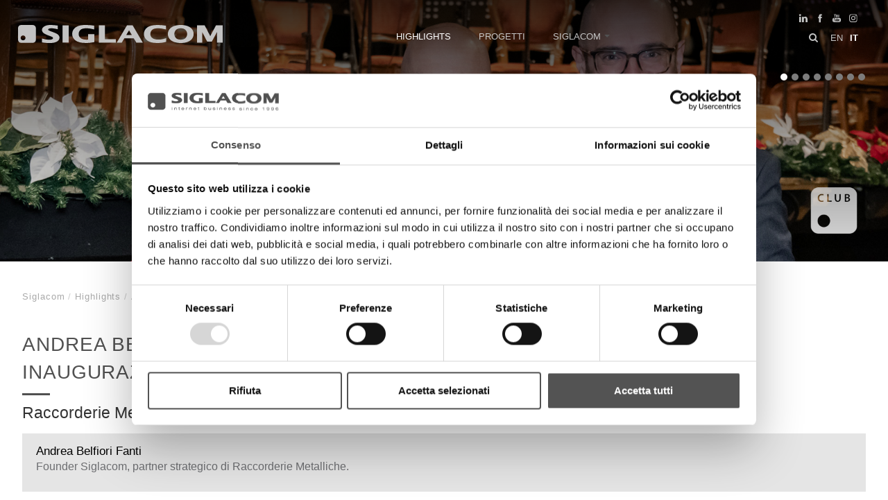

--- FILE ---
content_type: text/html; charset=utf-8
request_url: https://www.sigla.com/ww-it/andrea-belfiori-fanti-inaugurazione-racmet-academy.aspx
body_size: 28064
content:


<!DOCTYPE html>
<html>
<head id="ctl00_Head1" prefix="og: //ogp.me/ns#"><title>
	Andrea Belfiori Fanti Inaugurazione RacMet Academy
</title>
    <script id="Cookiebot" src="https://consent.cookiebot.com/uc.js" data-cbid="9a7fef61-9190-4188-8db4-339c7339d163" type="text/javascript" async></script>
    <!-- Header block #1 - ZONE #1 -->
    
    <meta property="og:title" content="Andrea Belfiori Fanti Inaugurazione RacMet Academy" /><meta property="og:url" content="https://www.sigla.com/ww-it/andrea-belfiori-fanti-inaugurazione-racmet-academy.aspx" /><meta property="og:image" content="https://www.sigla.com/public/img/elenco-highlights-RacMet-AndreaBelfioriFanti-46413-271778.jpg" /><meta property="og:image:type" content="image/jpeg" /><meta property="og:image:width" content="600" /><meta property="og:image:height" content="338" /><script type="text/plain" data-cookieconsent="statistics">

    (function (i, s, o, g, r, a, m) {
        i['GoogleAnalyticsObject'] = r; i[r] = i[r] || function () {
            (i[r].q = i[r].q || []).push(arguments)
        }, i[r].l = 1 * new Date(); a = s.createElement(o),
  m = s.getElementsByTagName(o)[0]; a.async = 1; a.src = g; m.parentNode.insertBefore(a, m)
    })(window, document, 'script', '//www.google-analytics.com/analytics.js', 'ga');
</script>
<meta name="keywords" content="Andrea Belfiori Fanti Inaugurazione RacMet Academy" /><meta name="description" content="Highlights" /><meta name="robots" content="index, follow" />

        <link id="ctl00_ContentPlaceHolder0_ctl02_rptLinks_ctl00_hrefLink" rel="alternate" href="https://www.sigla.com/ww-it/andrea-belfiori-fanti-inaugurazione-racmet-academy.aspx" hreflang="it"></link>
    
        <link id="ctl00_ContentPlaceHolder0_ctl02_rptLinks_ctl01_hrefLink" rel="alternate" href="https://www.sigla.com/ww-en/andrea-belfiori-fantibrinaugurazione-racmet-academy.aspx" hreflang="en"></link>
    
        <link id="ctl00_ContentPlaceHolder0_ctl02_rptLinks_ctl02_hrefLink" rel="alternate" href="https://www.sigla.com/ww-en/andrea-belfiori-fantibrinaugurazione-racmet-academy.aspx" hreflang="x-default"></link>
    
<meta name="theme-color" content="#515151"/><!-- Facebook Pixel Code -->
<script type="text/plain" data-cookieconsent="marketing">
 !function(f,b,e,v,n,t,s)
 {if(f.fbq)return;n=f.fbq=function(){n.callMethod?
 n.callMethod.apply(n,arguments):n.queue.push(arguments)};
 if(!f._fbq)f._fbq=n;n.push=n;n.loaded=!0;n.version='2.0';
 n.queue=[];t=b.createElement(e);t.async=!0;
 t.src=v;s=b.getElementsByTagName(e)[0];
 s.parentNode.insertBefore(t,s)}(window, document,'script',
 'https://connect.facebook.net/en_US/fbevents.js');
 fbq('init', '1596252037269840');
 fbq('track', 'PageView');
</script>
<!-- End Facebook Pixel Code --><script type="text/plain" data-cookieconsent="marketing" src="https://www.googletagmanager.com/gtag/js?id=G-BYXE28LB4X"></script>
<script type="text/plain" data-cookieconsent="marketing">
  window.dataLayer = window.dataLayer || [];
  function gtag(){dataLayer.push(arguments);}
  gtag('js', new Date());

  gtag('config', 'G-BYXE28LB4X');
</script>

    <!-- /Header block #1 -->

    <meta charset="utf-8" /><meta name="viewport" content="width=device-width, initial-scale=1.0" />

    <!-- HTML5 shim, for IE6-8 support of HTML5 elements -->
    <!--[if lt IE 9]>
      <script src="//html5shim.googlecode.com/svn/trunk/html5.js"></script>
    <![endif]-->

    <!-- Fav and touch icons -->
    <link rel="shortcut icon" href="../master/favicon.ico" /><link rel="apple-touch-icon-precomposed" sizes="144x144" href="/img/apple-touch-icon-144-precomposed.png" /><link rel="apple-touch-icon-precomposed" sizes="114x114" href="/img/apple-touch-icon-114-precomposed.png" /><link rel="apple-touch-icon-precomposed" sizes="72x72" href="/img/apple-touch-icon-72-precomposed.png" /><link rel="apple-touch-icon-precomposed" href="/img/apple-touch-icon-57-precomposed.png" /><link href="/App_Themes/default/css/bootstrap.min.css" type="text/css" rel="stylesheet" /><link href="/App_Themes/default/css/bootstrap-datepicker.css" type="text/css" rel="stylesheet" /><link href="/App_Themes/default/css/bootstrap-fileupload.css" type="text/css" rel="stylesheet" /><link href="/App_Themes/default/css/bootstrap-lightbox.css" type="text/css" rel="stylesheet" /><link href="/App_Themes/default/css/cookiebot.css" type="text/css" rel="stylesheet" /><link href="/App_Themes/default/css/flags.css" type="text/css" rel="stylesheet" /><link href="/App_Themes/default/css/font-awesome.min.css" type="text/css" rel="stylesheet" /><link href="/App_Themes/default/css/formvalidate.css" type="text/css" rel="stylesheet" /><link href="/App_Themes/default/css/jquery.fancybox.css" type="text/css" rel="stylesheet" /><link href="/App_Themes/default/css/lightgallery.min.css" type="text/css" rel="stylesheet" /><link href="/App_Themes/default/css/masonry.css" type="text/css" rel="stylesheet" /><link href="/App_Themes/default/css/prettyPhoto.css" type="text/css" rel="stylesheet" /><link href="/App_Themes/default/css/scrollbar-vte.css" type="text/css" rel="stylesheet" /><link href="/App_Themes/default/css/social_plugins-1.css" type="text/css" rel="stylesheet" /><link href="/App_Themes/default/css/style-custom.css" type="text/css" rel="stylesheet" /><link href="/App_Themes/default/css/style-custom-site.css?v=4" type="text/css" rel="stylesheet" /><link href="/App_Themes/default/css/style-custom-siteshop.css" type="text/css" rel="stylesheet" /><link href="/App_Themes/default/css/style-vte.css" type="text/css" rel="stylesheet" /><link href="/App_Themes/default/css/swiper.min.css" type="text/css" rel="stylesheet" /><link href="/App_Themes/default/css/videoHTML5.css" type="text/css" rel="stylesheet" /><link href="/App_Themes/default/css/vmaps-1.css" type="text/css" rel="stylesheet" /></head>

<body>
    <form method="post" action="/ww-it/andrea-belfiori-fanti-inaugurazione-racmet-academy.aspx" id="aspnetForm">
<div class="aspNetHidden">
<input type="hidden" name="__VIEWSTATE" id="__VIEWSTATE" value="/[base64]" />
</div>

<div class="aspNetHidden">

	<input type="hidden" name="__VIEWSTATEGENERATOR" id="__VIEWSTATEGENERATOR" value="CA0B0334" />
</div>

        <!-- Header block #2 - ZONE #2 -->
        <div id="ctl00_divHeaderblock2" class="headerblock2">
            <div id="ctl00_containerFluid2" class="container-fluid">
                
    <div class="CompanyLogo"><a href="/"><svg viewBox="0 0 874 77"> <path class="st0" d="M72.3,4c-2.5-2.5-5.6-3.8-9.2-3.8H13C9.4,0.2,6.3,1.5,3.8,4C1.3,6.5,0,9.6,0,13.1v50.2c0,3.6,1.3,6.6,3.8,9.2 	c2.5,2.5,5.6,3.8,9.2,3.8h50.2c3.6,0,6.6-1.3,9.2-3.8c2.5-2.5,3.8-5.6,3.8-9.2V13.1C76.1,9.6,74.8,6.5,72.3,4z M21.5,65.6 	c-5.7,0-10.4-4.6-10.4-10.4c0-5.7,4.6-10.4,10.4-10.4c5.7,0,10.4,4.6,10.4,10.4C31.8,61,27.2,65.6,21.5,65.6z"/> <path class="st0" d="M148.8,30.3l-7.5-2.7c-8.1-3-10.5-4.6-11.3-5.3c-1.5-1.4-1.5-2.4-1.5-2.8c0-0.4,0-1.8,2.8-3.4 	c2.3-1.3,5.9-2,10.7-2c6,0,14.4,1.2,24.8,3.6l2.9,0.7V2.6l-2-0.3C157.2,0.8,147.6,0,139.2,0c-11.6,0-20.6,2-26.9,5.9 	c-6.7,4.1-10.1,9.3-10.1,15.3c0,4.8,2.1,9.1,6.2,12.7c3.8,3.4,10.7,6.9,21,10.7l7,2.6c8.1,3,10.6,4.7,11.3,5.4 	c1.1,1.1,1.7,2.3,1.7,3.5c0,0.6,0,2.4-3.3,4.5c-2.6,1.6-6.7,2.4-12.3,2.4c-3.3,0-6.9-0.2-10.7-0.6c-3.8-0.4-9.8-1.7-17.7-3.9l-3-0.8 	v16.9l2,0.3c11.2,1.5,21.1,2.3,29.6,2.3c14.7,0,25.2-2.1,32.2-6.3c7.2-4.4,10.8-10,10.8-16.5c0-4.6-1.8-8.7-5.4-12.3 	C168.2,38.5,160.7,34.7,148.8,30.3z"/> <rect x="190.1" y="1.7" class="st0" width="26.4" height="73.5"/> <path class="st0" d="M299.2,62.4c-2.4,0.3-4.5,0.4-6.4,0.4c-10.9,0-19.4-2.3-25.3-6.7c-5.8-4.4-8.6-10.1-8.6-17.5 	c0-6.8,2.4-12.5,7.3-17.3c4.9-4.8,13.2-7.2,24.7-7.2c3.6,0,7.5,0.2,11.6,0.6c4,0.4,10.7,1.7,20,3.8l2.9,0.7V3l-2-0.3 	C312.1,0.9,300.6,0,289.2,0c-13.7,0-24.8,1.6-32.9,4.8c-8.3,3.3-14.6,7.9-18.7,13.7c-4.2,5.9-6.3,12.5-6.3,19.9 	c0,11.2,4.8,20.6,14.2,27.8c9.2,7.1,24,10.7,44,10.7c4.7,0,9.3-0.2,13.6-0.5c4.3-0.3,11.2-1.3,20.5-2.8l2-0.3v-34h-26.4V62.4z"/> <polygon class="st0" points="371.3,1.7 344.9,1.7 344.9,75.3 417.7,75.3 417.7,60.7 371.3,60.7 "/> <path class="st0" d="M465.2,1.7l-43.3,73.5h21.2L453.9,57h40.4l10.8,18.3h27.7L489.5,1.7H465.2z M486.1,43h-24l12-20.4L486.1,43z"/> <path class="st0" d="M599.3,62.4c-11.5,0-20.2-2.3-25.9-6.8c-5.6-4.4-8.3-10.1-8.3-17.3c0-6.9,2.4-12.5,7.4-17.2 	c4.9-4.6,13.1-7,24.4-7c3,0,6,0.1,9,0.4c3,0.3,6.2,0.7,9.6,1.3c3.3,0.6,7.7,1.5,13.1,2.7l2.9,0.7V3l-2-0.3 	C618.2,0.9,606.7,0,595.3,0c-19.6,0-34.2,3.6-43.5,10.6c-9.5,7.2-14.3,16.6-14.3,27.9c0,11.2,4.8,20.6,14.4,27.8 	C561.2,73.4,575.4,77,594,77c4.2,0,8.5-0.2,12.9-0.5c4.3-0.3,8.3-0.7,11.6-1.2c3.5-0.5,7.6-1.4,12.2-2.8l1.7-0.5V56.3l-3.1,1 	C619.2,60.7,609.1,62.4,599.3,62.4z"/> <path class="st0" d="M723.8,4.6c-8.3-3-18-4.6-28.9-4.6C684,0,674.3,1.5,666,4.6c-8.4,3.1-15,7.7-19.4,13.6 	c-4.4,6-6.7,12.8-6.7,20.3c0,7.5,2.3,14.4,6.7,20.3c4.4,5.9,10.9,10.5,19.3,13.6c8.2,3,18,4.6,29,4.6c11,0,20.8-1.5,29-4.6 	c8.4-3.1,14.8-7.7,19.3-13.6c4.5-6,6.7-12.8,6.7-20.3c0-7.5-2.3-14.3-6.7-20.3C738.7,12.3,732.2,7.7,723.8,4.6z M722.2,38.5 	c0,6.4-2.2,12-6.7,17c-4.4,4.9-11.3,7.3-20.6,7.3c-9.3,0-16.3-2.5-20.7-7.3c-4.5-5-6.7-10.6-6.7-17c0-6.5,2.2-12,6.8-17 	c4.4-4.8,11.4-7.3,20.6-7.3c9.2,0,16.1,2.5,20.6,7.3C720,26.5,722.2,32,722.2,38.5z"/> <polygon class="st0" points="845.3,1.7 820.8,47.6 797.1,1.7 764.7,1.7 764.7,75.3 786.5,75.3 786.5,30 807.5,70.8 827.8,70.8  	849.4,30.5 849.4,75.3 874,75.3 874,1.7 "/> </svg></a></div>
<div class="social-top-header-wrapper svgplugin">
<a href="/ww-it/social.aspx#tab1">
<svg xmlns="http://www.w3.org/2000/svg" xmlns:xlink="http://www.w3.org/1999/xlink" version="1.1" id="ico-linkedin" x="0" y="0" viewBox="0 0 32 32" xml:space="preserve" enable-background="new 0 0 32 32">
  <path d="M20.7 12.8c-2.2 0-3.2 1.2-3.7 2.1v0h0c0 0 0 0 0 0v-1.8h-4.1c0.1 1.2 0 12.5 0 12.5H17v-7c0-0.4 0-0.7 0.1-1 0.3-0.7 1-1.5 2.1-1.5 1.5 0 2.1 1.1 2.1 2.8v6.7h4.2v-7.2C25.5 14.6 23.4 12.8 20.7 12.8zM8.5 7C7.1 7 6.1 8 6.1 9.2c0 1.2 0.9 2.2 2.3 2.2h0c1.4 0 2.3-1 2.3-2.2C10.8 8 9.9 7 8.5 7z"></path><rect x="6.4" y="13.1" width="4.2" height="12.5"></rect>
</svg></a>
<a href="/ww-it/social.aspx#tab2">
<svg xmlns="http://www.w3.org/2000/svg" xmlns:xlink="http://www.w3.org/1999/xlink" version="1.1" id="ico-facebook" x="0" y="0" viewBox="0 0 32 32" xml:space="preserve" enable-background="new 0 0 32 32">
  <path d="M20.5 13.1h-2.9v-1.9c0-0.8 0.5-0.9 0.8-0.9s2.1 0 2.1 0V7h-2.9c-3.2 0-4 2.4-4 4v2.1h-1.9v3.3h1.9c0 4.2 0 9.4 0 9.4h3.9c0 0 0-5.1 0-9.4h2.6L20.5 13.1z" />
</svg></a>
<a href="/ww-it/social.aspx#tab3">
<svg xmlns="http://www.w3.org/2000/svg" xmlns:xlink="http://www.w3.org/1999/xlink" version="1.1" id="ico-youtube" x="0" y="0" viewBox="0 0 32 32" enable-background="new 0 0 32 32" xml:space="preserve">
  <g id="G-youtube">
     <path d="M22.1 15.6H9.9c-1.9 0-3.5 1.6-3.5 3.5v2.8c0 1.9 1.6 3.5 3.5 3.5h12.2c1.9 0 3.5-1.6 3.5-3.5v-2.8C25.6 17.1 24.1 15.6 22.1 15.6zM12.4 17.8h-1.1v5.7h-1.1v-5.7H9.1v-1h3.4V17.8zM15.7 23.4h-1v-0.5c-0.2 0.2-0.4 0.3-0.6 0.5 -0.2 0.1-0.4 0.2-0.6 0.2 -0.2 0-0.4-0.1-0.5-0.2 -0.1-0.1-0.2-0.4-0.2-0.7v-4.1h1v3.7c0 0.1 0 0.2 0.1 0.2 0 0.1 0.1 0.1 0.2 0.1 0.1 0 0.2 0 0.3-0.1 0.1-0.1 0.2-0.2 0.3-0.3v-3.7h1V23.4zM19.2 22.4c0 0.3-0.1 0.6-0.2 0.8 -0.2 0.2-0.4 0.3-0.7 0.3 -0.2 0-0.4 0-0.5-0.1 -0.1-0.1-0.3-0.2-0.4-0.3v0.4h-1v-6.6h1v2.1c0.1-0.1 0.3-0.3 0.4-0.3 0.1-0.1 0.3-0.1 0.5-0.1 0.3 0 0.5 0.1 0.7 0.3 0.2 0.2 0.2 0.5 0.2 0.9V22.4zM22.6 21.1h-1.9V22c0 0.3 0 0.4 0.1 0.5 0.1 0.1 0.2 0.1 0.3 0.1 0.2 0 0.3 0 0.3-0.1 0.1-0.1 0.1-0.3 0.1-0.6v-0.2h1V22c0 0.5-0.1 0.9-0.4 1.1 -0.2 0.3-0.6 0.4-1.1 0.4 -0.4 0-0.8-0.1-1-0.4 -0.3-0.3-0.4-0.6-0.4-1.1v-2.2c0-0.4 0.1-0.8 0.4-1 0.3-0.3 0.6-0.4 1.1-0.4 0.4 0 0.8 0.1 1 0.4 0.2 0.2 0.4 0.6 0.4 1.1V21.1zM21.2 19.3c-0.2 0-0.3 0-0.3 0.1 -0.1 0.1-0.1 0.2-0.1 0.4v0.5h0.9v-0.5c0-0.2 0-0.4-0.1-0.4C21.4 19.3 21.3 19.3 21.2 19.3zM17.8 19.2c-0.1 0-0.1 0-0.2 0 -0.1 0-0.1 0.1-0.2 0.1v3c0.1 0.1 0.2 0.1 0.2 0.2 0.1 0 0.2 0.1 0.2 0.1 0.1 0 0.2 0 0.3-0.1 0.1-0.1 0.1-0.2 0.1-0.3v-2.5c0-0.2 0-0.3-0.1-0.4C18 19.3 17.9 19.2 17.8 19.2z"></path><polygon points="11.5 13.9 12.7 13.9 12.7 10.8 14.2 6.6 12.9 6.6 12.1 9.5 12.1 9.5 11.3 6.6 10 6.6 11.5 11 "></polygon><path d="M15.8 14c0.5 0 0.9-0.1 1.2-0.4 0.3-0.3 0.4-0.6 0.4-1.1V9.7c0-0.4-0.1-0.7-0.4-1 -0.3-0.3-0.7-0.4-1.1-0.4 -0.5 0-0.9 0.1-1.2 0.4 -0.3 0.2-0.4 0.6-0.4 1v2.8c0 0.5 0.1 0.8 0.4 1.1C15 13.9 15.4 14 15.8 14zM15.4 9.7c0-0.1 0-0.2 0.1-0.3 0.1-0.1 0.2-0.1 0.3-0.1 0.1 0 0.3 0 0.4 0.1 0.1 0.1 0.1 0.2 0.1 0.3v2.9c0 0.1 0 0.3-0.1 0.3 -0.1 0.1-0.2 0.1-0.4 0.1 -0.1 0-0.3 0-0.3-0.1 -0.1-0.1-0.1-0.2-0.1-0.3V9.7zM19.1 13.9c0.2 0 0.4-0.1 0.6-0.2 0.2-0.1 0.4-0.3 0.6-0.5v0.6h1.1V8.5h-1.1v4.1c-0.1 0.1-0.2 0.2-0.3 0.3 -0.1 0.1-0.2 0.1-0.3 0.1 -0.1 0-0.2 0-0.2-0.1 0-0.1-0.1-0.1-0.1-0.3V8.5h-1.1V13c0 0.3 0.1 0.6 0.2 0.7C18.7 13.9 18.8 13.9 19.1 13.9z"></path>
  </g>
</svg></a>
<a href="/ww-it/social.aspx#tab4">
<svg xmlns="http://www.w3.org/2000/svg" xmlns:xlink="http://www.w3.org/1999/xlink" version="1.1" id="ico-instagram_1_" x="0" y="0" viewBox="0 0 38 38" enable-background="new 0 0 38 38" xml:space="preserve"><defs><rect id="SVGID_1_" x="7.7" y="8.1" width="22.3" height="22.3"></rect></defs><clipPath id="SVGID_2_"><use xlink:href="#SVGID_1_" overflow="visible"></use></clipPath>
<path clip-path="url(#SVGID_2_)" d="M18.9 10.1c3 0 3.4 0 4.5 0.1 1.1 0.1 1.7 0.3 2.1 0.4 0.5 0.2 0.9 0.4 1.3 0.8s0.6 0.8 0.8 1.3c0.1 0.4 0.3 1 0.4 2.1 0.1 1.2 0.1 1.5 0.1 4.5s0 3.4-0.1 4.5c-0.1 1.1-0.3 1.7-0.4 2.1 -0.2 0.5-0.4 0.9-0.8 1.3 -0.4 0.4-0.8 0.6-1.3 0.8 -0.4 0.1-1 0.3-2.1 0.4 -1.2 0.1-1.5 0.1-4.5 0.1s-3.4 0-4.5-0.1c-1.1-0.1-1.7-0.3-2.1-0.4 -0.5-0.2-0.9-0.4-1.3-0.8s-0.6-0.8-0.8-1.3c-0.1-0.4-0.3-1-0.4-2.1 -0.1-1.2-0.1-1.5-0.1-4.5s0-3.4 0.1-4.5c0-1.1 0.2-1.7 0.4-2.1 0.2-0.5 0.4-0.9 0.8-1.3 0.4-0.4 0.8-0.6 1.3-0.8 0.4-0.1 1-0.3 2.1-0.4C15.5 10.1 15.9 10.1 18.9 10.1M18.9 8.1c-3 0-3.4 0-4.6 0.1 -1.1 0.1-2 0.3-2.7 0.5 -0.8 0.3-1.3 0.7-2 1.3 -0.6 0.6-1 1.3-1.3 2 -0.3 0.7-0.4 1.5-0.5 2.7 -0.1 1.2-0.1 1.6-0.1 4.6s0 3.4 0.1 4.6c0.1 1.2 0.3 2 0.5 2.7 0.3 0.8 0.7 1.3 1.3 2 0.6 0.6 1.3 1 2 1.3s1.5 0.4 2.7 0.5 1.6 0.1 4.6 0.1 3.4 0 4.6-0.1c1.2-0.1 2-0.3 2.7-0.5 0.8-0.3 1.3-0.7 2-1.3 0.6-0.6 1-1.3 1.3-2 0.3-0.7 0.4-1.5 0.5-2.7s0.1-1.6 0.1-4.6 0-3.4-0.1-4.6 -0.3-2-0.5-2.7c-0.3-0.8-0.7-1.3-1.3-2 -0.6-0.6-1.3-1-2-1.3 -0.7-0.3-1.5-0.4-2.7-0.5C22.3 8.1 21.9 8.1 18.9 8.1"></path><defs><rect id="SVGID_3_" x="7.7" y="8.1" width="22.3" height="22.3"></rect></defs><clipPath id="SVGID_4_"><use xlink:href="#SVGID_3_" overflow="visible"></use></clipPath><path clip-path="url(#SVGID_4_)" d="M18.9 13.4c-3.2 0-5.8 2.6-5.8 5.8s2.6 5.8 5.8 5.8 5.8-2.6 5.8-5.8S22 13.4 18.9 13.4M18.9 22.9c-2 0-3.7-1.6-3.7-3.7 0-2 1.6-3.7 3.7-3.7 2 0 3.7 1.6 3.7 3.7C22.6 21.2 20.9 22.9 18.9 22.9"></path><defs><rect id="SVGID_5_" x="7.7" y="8.1" width="22.3" height="22.3"></rect></defs><clipPath id="SVGID_6_"><use xlink:href="#SVGID_5_" overflow="visible"></use></clipPath><path clip-path="url(#SVGID_6_)" d="M26.2 13.2c0 0.8-0.6 1.3-1.3 1.3s-1.3-0.6-1.3-1.3c0-0.8 0.6-1.3 1.3-1.3S26.2 12.5 26.2 13.2"></path>
</svg></a>
</div>
    <ul id="ctl00_ContentPlaceHolder1_ctl04_mainUl" class="unstyled">
    
            <li id="ctl00_ContentPlaceHolder1_ctl04_rptOtherLanguages_ctl00_liOtherLanguage"><a id="ctl00_ContentPlaceHolder1_ctl04_rptOtherLanguages_ctl00_lnkLanguage" href="/ww-en/andrea-belfiori-fantibrinaugurazione-racmet-academy.aspx">en</a></li>
        
            <li id="ctl00_ContentPlaceHolder1_ctl04_rptOtherLanguages_ctl01_liOtherLanguage" class="active"><a id="ctl00_ContentPlaceHolder1_ctl04_rptOtherLanguages_ctl01_lnkLanguage" href="/ww-it/andrea-belfiori-fanti-inaugurazione-racmet-academy.aspx">it</a></li>
        
</ul><div id="ctl00_ContentPlaceHolder1_ctl05_mainDiv" class="navbar-searchform">
	<div class="navbar-form pull-right formflatstyle" style="position:relative;">
	<input type="text" name="fti" value="" placeholder="Cerca" id="fullTextSearch" data-provide="typeahead" class="typeahead" autocomplete="off">
    <button type="button" class="btn cancel" id="btnCerca" onclick="doSearch();return false;"><i class="icon-search"></i></button>
    <button type="button" class="btn-delete" id="btnAnnulla" style="visibility:hidden;"><i class="icon-delete"></i></button>
	<input type="hidden" id="Id_Lingua" value="it">
	<input type="hidden" id="CheckEmpty" value="">
    <input type="hidden" id="UrlStringSearch" value="/ww-it/search.aspx">
    <input type="hidden" id="UrlStringTopSearch" value="/ww-it/top-searches.aspx">
	</div>
</div>


            </div>
        </div>

        <!-- Header block #3 -->
        <div id="ctl00_divHeaderblock3" class="headerblock3">
            
    
<!-- bar menu top -->
<div id="ctl00_ContentPlaceHolder2_ctl00_MainMenu" class="navbar navbar-fixed-top">
    <div class="navbar-inner">
        <div class="container">
            <a id="ctl00_ContentPlaceHolder2_ctl00_collapse" class="btn btn-navbar" data-toggle="collapse" data-target=".navbar-fixed-top .nav-collapse">
                
                <span class="icon-bar"></span>
                <span class="icon-bar"></span>
                <span class="icon-bar"></span>
            </a>
            
            <div id="ctl00_ContentPlaceHolder2_ctl00_topMenu" class="nav-collapse collapse">
                
                <ul class="nav menu-horizontal-level-0"><li data-idmenuitem="76" class="active"><a data-hover="Highlights" href="highlights-1.aspx">Highlights</a></li><li data-idmenuitem="31"><a data-hover="Progetti" href="tutti-i-progetti.aspx">Progetti</a></li><li class="dropdown" data-idmenuitem="28"><a href="#" data-hover="Siglacom" class="dropdown-toggle" role="button" data-toggle="dropdown">Siglacom<b class="caret"></b></a><ul class="dropdown-menu menu-horizontal-level-0" role="menu"><li data-idmenuitem="29"><a data-hover="profilo" tabindex="-1" href="profilo.aspx">profilo</a></li><li data-idmenuitem="30"><a data-hover="dove siamo" tabindex="-1" href="dove-siamo.aspx">dove siamo</a></li><li data-idmenuitem="49"><a data-hover="relations" tabindex="-1" href="relations.aspx">relations</a></li><li data-idmenuitem="82"><a data-hover="palazzo conte arrivabene" tabindex="-1" href="palazzo-conte-arrivabene.aspx">palazzo conte arrivabene</a></li></ul></li></ul>
            </div>
            
            <!--/.nav-collapse -->
        </div>
    </div>
</div>
<!-- bar menu top -->

        </div>
        <!-- / Header block #3 - ZONE #3 -->

        <!-- Header block #4 - ZONE #4 -->
        <div id="ctl00_divHeaderblock4" class="headerblock4">
            
    <div class="headslider slimheads"><div id="Swiper_1132" class="swiper-container"><div class="swiper-wrapper"><div class="swiper-slide"><img src="/public/img/DSC1468-105516.jpg" alt="" /><div class="headtexts" style="display: none;"><span class="headlink"></span></div></div><div class="swiper-slide"><img src="/public/img/DSC03965-105538.jpg" alt="" /><div class="headtexts" style="display: none;"><span class="headlink"></span></div></div><div class="swiper-slide"><img src="/public/img/1-44831.jpg" alt="" /><div class="headtexts" style="display: none;"><span class="headlink"></span></div></div><div class="swiper-slide"><img src="/public/img/DSC4207-54151-64109.jpg" alt="" /><div class="headtexts" style="display: none;"><span class="headlink"></span></div></div><div class="swiper-slide"><img src="/public/img/45DSC3624-36171.jpg" alt="" /><div class="headtexts" style="display: none;"><span class="headlink"></span></div></div><div class="swiper-slide"><img src="/public/img/DSC5443-36058.jpg" alt="" /><div class="headtexts" style="display: none;"><span class="headlink"></span></div></div><div class="swiper-slide"><img src="/public/img/DSC1256-36138.jpg" alt="" /><div class="headtexts" style="display: none;"><span class="headlink"></span></div></div><div class="swiper-slide"><img src="/public/img/DSC4950-28796-33138.jpg" alt="" /><div class="headtexts" style="display: none;"><span class="headlink"></span></div></div></div><div class="swiper-pagination"></div><div class="swiper-button-prev">&lsaquo;</div><div class="swiper-button-next">&rsaquo;</div></div></div>

        </div>
        <!-- / Header block #4 -->

        <!-- Header block #5 - ZONE #5 -->
        <div id="ctl00_divHeaderblock5" class="headerblock5">
            <div id="ctl00_containerFluid5" class="container-fluid">
                <div id="ctl00_container5" class="container">
                    
    

                </div>
            </div>
        </div>
        <!-- / Header block #5 -->

        <!-- Header block #6 - ZONE #24 -->
        

        <!-- External container -->
        <div class="container foglioesterno">
            <!-- Fluid container -->
            <div id="ctl00_divContainer2" class="container-fluid foglio">


                <!-- Header block #2 - ZONE #2 -->
                <div id="ctl00_divHeaderinsideblock3" class="headerinsideblock1">
                    
    
<!-- sse-begin -->
<div class="row-fluid locator-cnt"><div class="span12"><ul class="breadcrumb"><li>Siglacom<span class="divider">/</span></li><li><a href="/ww-it/highlights-1.aspx">Highlights</a><span class="divider">/</span></li><li class="active">Andrea Belfiori Fanti<br> Inaugurazione RacMet Academy</li></ul></div></div><div class="projects-sheet document-cnt"><div class="row-fluid"><h2>Andrea Belfiori Fanti<br> Inaugurazione RacMet Academy</h2><h4>Raccorderie Metalliche</h4></div><div class="row-fluid paragraph auxcnt-1" id="paragraph-32372"><span class="clearfix"><siglacomvte auto="auto" class="Siglacom-VTE  autoWidth autoHeight" height="" video="A9fRdj4vqmk" width=""></siglacomvte>
<div class="vt-scrollbar"><strong>Andrea Belfiori Fanti</strong><br>
<a class="Siglacom-VTElink " hour="0" href="javascript:void(0);" minute="0" seconds="7" video="A9fRdj4vqmk">Founder Siglacom, partner strategico di Raccorderie Metalliche.</a></div>
</span></div></div>

<!-- sse-end -->



                </div>
                <!-- / Header block #2 -->

            </div>

        </div>


        <!-- Header block #1 - ZONE #1 -->
        <div id="ctl00_divHeaderinsideblock2" class="headerinsideblock2">
            
    <div class="boxcorrelations-wrapper category-list verticalmodel projects-list"><div class="boxcorrelations-groupwrapper boxcorrelations-groupwrapper-3329"><div class="boxcorrelations-grouptitle"><h4>Siglacom - Highlights</h4></div><div class="row-fluid no-gutter"><div class="span4"><div class="media"><a href="/ww-it/raccorderie-metalliche-the-suppliers.aspx"><span class="boxes-correlations-img"><img src="../public/img/Pier-Luigi-CeccardiVETRINO-SIGLACOM-98443.jpg" alt="Raccorderie Metalliche&lt;br /> The Suppliers" /></span><span class="media-body"><h4 class="media-heading">Raccorderie Metalliche<br /> The Suppliers</h4><span></span></span></a></div></div><div class="span4"><div class="media"><a href="/ww-it/raccorderie-metalliche-inaugurazione-academy.aspx"><span class="boxes-correlations-img"><img src="../public/img/Raccorderie-metalliche-PierLuigiCeccardi-reportage-academy-46356.jpg" alt="Raccorderie Metalliche&lt;br> Inaugurazione Academy" /></span><span class="media-body"><h4 class="media-heading">Raccorderie Metalliche<br> Inaugurazione Academy</h4><span></span></span></a></div></div><div class="span4"><div class="media"><a href="/ww-it/raccorderie-metalliche-evento-pommery-experience.aspx"><span class="boxes-correlations-img"><img src="../public/img/RacMet-Pommery-62634.jpg" alt="Raccorderie Metalliche &lt;br>Evento Pommery Experience" /></span><span class="media-body"><h4 class="media-heading">Raccorderie Metalliche <br>Evento Pommery Experience</h4><span>
strategia valorizzazione business / public relations / movie production / cobranding
</span></span></a></div></div></div><div class="row-fluid no-gutter"><div class="span4"><div class="media"><a href="/ww-it/raccorderie-metalliche-eccellenza-sempre.aspx"><span class="boxes-correlations-img"><img src="../public/img/RacMet-PierLuigi-Guido-Ceccardi-PresentazioneAzienda-167694.jpg" alt="Raccorderie Metalliche &lt;br>Eccellenza, sempre" /></span><span class="media-body"><h4 class="media-heading">Raccorderie Metalliche <br>Eccellenza, sempre</h4><span></span></span></a></div></div></div></div><div class="boxcorrelations-groupwrapper boxcorrelations-groupwrapper-8"><div class="boxcorrelations-grouptitle"><h4>Progetti</h4></div><div class="row-fluid no-gutter"><div class="span4"><div class="media"><a href="/ww-it/raccorderie-metalliche.aspx"><span class="boxes-correlations-img"><img src="../public/img/racmet-14953.png" alt="Raccorderie Metalliche" /></span><span class="media-body"><h4 class="media-heading">Raccorderie Metalliche</h4><span>www.racmet.com</span></span></a></div></div></div></div></div><div class="box-wrapper"><div class="cssGroup1"><div class="row-fluid rowboxmargin no-gutter">
<div class="span6 boxmargin">
<a href="/ww-it/dove-siamo.aspx"> 
 <span class="thumbnail"><img src="/public/img/dove-siamo-map-13848.jpg" alt="Siglacom - Dove siamo"></span>
 <span class="titsezbox">Siglacom - Dove siamo</span>
 <span class="boxabstract">Mappa ed indicazioni per raggiungere la nostra sede, vi aspettiamo!</span></a>
 <ol class="boxmktindicators"><li></li><li></li><li></li></ol>
 </div><!--/span-->
 </div></div></div>

        </div>
        <!-- /Header block #1 -->
        <!-- / Header block #6 -->


        <!-- External container -->
        <div class="container foglioesterno">
            <!-- Fluid container -->
            <div id="ctl00_divContainer" class="container-fluid foglio">

                <!-- HEADER BLOCKS -->

                <!-- Header block #17 - ZONE #17 -->
                <div id="ctl00_divHeaderinsideblock1" class="headerinsideblock1">
                    
    <div><p class="tag"><small>persone: &nbsp;<a  href="/ww-it/tag-andrea-belfiori-fanti.aspx"><span class="label">Andrea Belfiori Fanti</span></a></small></p></div><ul class="pager pagerbottom"><li class="previous"><span>prec: <a href="/ww-it/vetrolab-le-dolomiti-nella-bottiglia-di-ega-scotoni.aspx">VetroLab</br> Le Dolomiti nella Bottiglia di Ega Scotoni</a><br>succ: <a href="/ww-it/sauber-casa-di-riposo-aspef-luigi-bianchi.aspx">Sauber<br> Casa di Riposo ASPeF Luigi Bianchi</a></span></li><li class="next"><a href="/ww-it/highlights-1.aspx">Highlights</a></li></ul>

                </div>
                <!-- /Header block #17 -->


                <!-- Header block #3 -->
                
                <!-- / Header block #3 - ZONE #3 -->

                <!-- Header block #4 - ZONE #4 -->
                
                <!-- / Header block #4 -->

                <!-- Header block #5 - ZONE #5 -->
                
                <!-- / Header block #5 -->

                <!-- / HEADER BLOCKS -->


                <!-- MIDDLE AREA -->
                
                <!--/row-->
                <!-- /MIDDLE AREA -->


                <!-- FOOTER BLOCKS -->
                <!-- Footer block #1 - ZONE #15 -->
                
                <!-- / Footer block #1 -->

                <!-- Footer block #2 - ZONE #16 -->
                <div id="ctl00_divFooterblock2" class="footerinsideblock2">
                    
    <div id="ctl00_ContentPlaceHolder15_ctl00_MainMenu" class="menutop-aside menu-footer"><ul class="pull-left nav nav-pills menu-horizontal-level-0"><li data-idmenuitem="86"><a data-hover="Top Ricerche" href="top-searches.aspx">Top Ricerche</a></li><li data-idmenuitem="85"><a data-hover="Sitemap" href="sitemap.aspx">Sitemap</a></li><li data-idmenuitem="88"><a data-hover="Sostenibilità" href="sostenibilita.aspx">Sostenibilità</a></li><li data-idmenuitem="87"><a data-hover="Contattaci" href="relations.aspx?s=ux">Contattaci</a></li></ul></div><div id="ctl00_ContentPlaceHolder15_ctl01_divSharingToolWrapper" class="product-sheet-sharing h">

    <span id="ctl00_ContentPlaceHolder15_ctl01_lblShare">Condividi</span>

     <a href="javascript:void(0);" id="ctl00_ContentPlaceHolder15_ctl01_lnkLinkedin" rel="nofollow" title="Condividi su Linkedin" onclick="window.open(&#39;https://www.linkedin.com/shareArticle?mini=true&amp;url=https://www.sigla.com/ww-it/andrea-belfiori-fanti-inaugurazione-racmet-academy.aspx&amp;title=Andrea Belfiori Fanti\u003cbr\u003e Inaugurazione RacMet Academy&amp;summary=Andrea+Belfiori+Fanti%3cbr%3e+Inaugurazione+RacMet+Academy&#39;, &#39;sharer&#39;, &#39;toolbar=0, status=0, width=626, height=436&#39;);">        
        <img src="/img/ico-linkedin.png" id="ctl00_ContentPlaceHolder15_ctl01_imgLinkedin" alt="linkedin share" />
    </a>

    <a href="http://www.facebook.com/share.php" id="ctl00_ContentPlaceHolder15_ctl01_lnkFacebook" onclick="return fbs_click()" target="_blank" rel="nofollow" title="Condividi su Facebook">
        
        <img src="/img/ico-facebook.png" id="ctl00_ContentPlaceHolder15_ctl01_imgFacebook" alt="facebook share" />
    </a>

    <a href="https://twitter.com/share" id="ctl00_ContentPlaceHolder15_ctl01_lnkTwitter" onclick="return twi_click()" target="_blank" rel="nofollow" title="Condividi su Twitter">
        
        <img src="/img/ico-twitter.png" id="ctl00_ContentPlaceHolder15_ctl01_imgTwitter" alt="twitter share" />

    </a>

    

       

       

    

</div>

<script>
    function fbs_click() {
        //u = location.href;
        t = document.title;
        window.open('http://www.facebook.com/sharer.php?u=' +
             encodeURIComponent(u).replace("localhost", "127.0.0.1") +
             '&t=' +
             encodeURIComponent(t),
             ' sharer', 'toolbar=0, status=0, width=626, height=436');
        return false;
    }

    function twi_click() {
        //u = location.href;
        t = document.title;
        window.open('https://twitter.com/intent/tweet?original_referer=' +
             encodeURIComponent(u).replace("localhost", "127.0.0.1") +
             '&url=' +
             encodeURIComponent(u),
             ' sharer', 'toolbar=0, status=0, width=626, height=436');
        return false;
    }

    function goo_click() {
        //u = location.href;
        t = document.title;
        window.open('https://plus.google.com/share?url=' +
             encodeURIComponent(u).replace("localhost", "127.0.0.1"),
             ' sharer', 'toolbar=0, status=0, width=626, height=436');
        return false;
    }

    function pin_click() {
        var e = document.createElement('script');
        e.setAttribute('type', 'text/javascript');
        e.setAttribute('charset', 'UTF-8');
        e.setAttribute('src', 'https://assets.pinterest.com/js/pinmarklet.js?r=' + Math.random() * 99999999);
        document.body.appendChild(e);
    }
    

    function whatsapp_click() {
        //u = location.href;
        t = document.title;        
        window.open('whatsapp://send?text=' +
             encodeURIComponent(t+' ') +
             encodeURIComponent(u).replace("localhost", "127.0.0.1"));
        return false;
    }
  

</script>


                </div>
                <!-- / Footer block #2 -->

                <!-- Footer block #3 - ZONE #17 -->
                
                <!-- / Footer block #3 -->

                <!-- /FOOTER BLOCKS -->

            </div>
            <!-- /Fluid sheet -->
        </div>
        <!-- /External sheet -->

        <!-- Footer block #3 - ZONE #17 -->
        <div class="footerblock3">
            <div class="container-fluid">
                <div class="container">
                    
    <div class="footerlogo"><a href="/"><img src="/img/siglacom-logofooter.png" alt="" /></a></div>
<div class="Copyright">
    Copyright © 1996-2026 Sigla.com srl - all rights reserved.  - P.IVA 01790750200 <br> Codice Destinatario - <strong>P62QHVQ</strong>

    <div id="ctl00_ContentPlaceHolder16_ctl01_copyPolicy" class="copyright-policy">
        <a id="ctl00_ContentPlaceHolder16_ctl01_linkPrivacy" href="/ww-it/privacy-policy.aspx">[Privacy Policy]</a>
        <a id="ctl00_ContentPlaceHolder16_ctl01_linkCookie" href="/ww-it/cookie-policy.aspx">[Cookie Policy]</a>
        <a href="javascript:Cookiebot.renew()">[Modifica impostazioni cookie]</a>
        <a href="https://app.allystudio.it/accessibility-report/d8737e93-dfe9-4297-890f-64cc3f4dbddd" target="_blank" rel="noreferrer noopener">[Accessibilità]</a>
    </div>
    
    	  
</div><div class="footerwww"><a href="https://www.sigla.com">www.sigla.com</a></div>    
		<div class="static-contact-widget-wrapper">
      <div class="static-contact-widget-phone">
        <a href="javascript:void(0)">
          <i class="fa fa-phone" aria-hidden="true"></i>
        </a>
        <span>0376 291677</span>
      </div>
      <div class="static-contact-widget-mail">
        <a href="/ww-it/relations.aspx">
          <i class="fa fa-envelope" aria-hidden="true"></i>
        </a>
      </div>
      <div class="static-contact-widget-place">
        <a href="/ww-it/dove-siamo.aspx">
          <i class="fa fa-map-marker" aria-hidden="true"></i>        
        </a>
      </div>
    </div>
    

                </div>
            </div>
        </div>
        <!-- / Footer block #3 -->

        <!-- javascript -->
        <script>var CookieBot_parameters = {"Enabled":true,"Youtube":false,"Iframe":true,"Elements":{"ANALYTICS":["STATISTICS"],"VTE":["PREFERENCES","STATISTICS","MARKETING"],"YOUTUBE":["PREFERENCES","STATISTICS","MARKETING"],"VIMEO":["STATISTICS"],"YOUKU":["MARKETING"]}}</script>
        <script src="/js/cookiebot.js?v=202001221104"></script>
        <script src="//ajax.googleapis.com/ajax/libs/jquery/1.10.2/jquery.min.js"></script>
        <script src="/js/bootstrap.min.js"></script>
        <script src="/js/bootbox.min.js"></script>
        <script src="/js/bootstrap-datepicker.js" type="text/javascript"></script>
        <script src="/js/bootstrap-fileupload.min.js" type="text/javascript"></script>
        <script src="/js/jquery.validate.js"></script>
        <script src="/js/jquery.glob.js"></script>
        <script type="text/javascript" src="/js/jquery.hoverdir.js"></script>
        <script src="/js/jquery.masonry.min.js"></script>
        <script src="/js/jquery.masonry.custom.js" type="text/javascript"></script>
        <script src="/js/jquery.fancybox.pack.js" type="text/javascript"></script>
        <script src="/js/jquery.video-ui.js" type="text/javascript"></script>
        <script src="//maps.google.com/maps/api/js?key=AIzaSyBeeCSbnOacuPrYhXHy7OdlUXCH-fLjyRE" type="text/javascript"></script>
        <script src="/js/gmaps.js" type="text/javascript"></script>
        <script src="/js/responsive-calendar.js"></script>
        <script src="/js/search.js?v=202001221104"></script>
        <script src="/js/pluginCalendar.js?v=202001221104"></script>
        <script src="/js/classList.min.js?v=201805311400" type="text/javascript"></script>
        <script src="/js/swiper.min.js?v=201805311400" type="text/javascript"></script>
        <script src="/js/imgLiquid.js?v=202001221104"></script>
        <script src="/js/custom.js?v=20230309"></script>
        <script src="/js/jquery.mousewheel.min.js"></script>
        <script src="/js/jquery.mCustomScrollbar.min.js"></script>
        <script src="/js/vte.js?v=20220513"></script>
        <script>function writeLangCookie() { document.cookie="_Lang_Sigla.com=1; expires=Fri, 15 Jan 2027 13:11:04 GMT; path=/ "; document.cookie="_Nation=; expires=14/01/2026 13:11:04; path=/ "; } 
  $('.home-link').on('click', function () { writeLangCookie(); }); 
 </script>

                    <script type='text/javascript'>
	                    var swiper;
	                    $(document).ready(function () {
		                    if ($('.swiper-container').length > 0) {
			                    swiper = $('.swiper-container').swiper({
				                    pagination: '.swiper-pagination',
				                    paginationClickable: true,
				                    autoplay: 5000,
				                    speed: 1000,
				                    
				                    loop: true,
				                    nextButton: '.swiper-button-next',
				                    prevButton: '.swiper-button-prev',    
                                    onInit: function(s) {
                                        if(typeof(pluginHeaderSwiper_Init) !== 'undefined')
                                            pluginHeaderSwiper_Init(s);
                                    },
				                    onSlideChangeEnd: function (s) {
					                    $('.swiper-slide').removeClass('swiper-slide-active');
					                    $('.swiper-slide').eq(s.activeIndex).addClass('swiper-slide-active');
					                    setLinkCursorSwiper();
                                        console.log('onSlideChangeEnd' + s.activeIndex);
					                    
				                    },
                                    onSlideChangeStart: function (s) {
                                        setBodyAttribute(s);
                                    }
			                    });
			                    $('.swiper-slide').first().addClass('swiper-slide-active');
			                    setBodyAttribute(swiper);
                                setLinkCursorSwiper();
		                    }
	                    });
	                    function setLinkCursorSwiper() {
		                    $('.swiper-slide').css('cursor', 'default');
		                    var swiperDiv = $('.swiper-slide.swiper-slide-active').last();
		                    if (getSwiperLink(swiperDiv).length > 0) {
			                    swiperDiv.css('cursor', 'pointer');
		                    }
		                    swiperDiv.off('click').on('click', function () {
			                    var swiperLink = getSwiperLink(swiperDiv);
			                    if (swiperLink.length > 0) {
				                    if (isSwiperLinkTargetBlank(swiperDiv)) {
					                    window.open(swiperLink);
					                    return false;
				                    } else {
					                    window.location.href = swiperLink;
				                    }
			                    }
		                    });
	                    }
                        function setBodyAttribute (swiper) {
                            var activeSlide = $('.swiper-slide').eq(swiper.activeIndex);
					        if(activeSlide.attr('onSlideLoadedBodyAttribute') !== undefined && activeSlide.attr('onSlideLoadedBodyAttribute').length > 0) {
						        $('body').attr('swiperSlideAttribute', activeSlide.attr('onSlideLoadedBodyAttribute'));
					        }
                            else {
                                $('body').removeAttr('swiperSlideAttribute');
                            }
                        }
	                    function getSwiperLink(swiperDiv) {
		                    var headerLink = swiperDiv.find('.headtexts a.headlink');
		                    if (headerLink !== undefined && headerLink.length > 0 && headerLink.attr('href').length > 1 && headerLink.attr('href').indexOf('javascript:void(0)') == -1) {
			                    return headerLink.attr('href');
		                    }
		                    return '';
	                    }
	                    function isSwiperLinkTargetBlank(swiperDiv) {
		                    var headerLink = swiperDiv.find('.headtexts a.headlink');
		                    if (headerLink !== undefined && headerLink.length > 0 && headerLink.attr('target') == '_blank') {
			                    return true;
		                    }
		                    return false;
	                    }
                    </script>
            <script type='text/javascript'>
                function ListTagByDocHideTags()
                {
			        $('p.tag').toggleClass('show-more');
			        $('p.tag small a.show-more-btn').hide();
                }
            </script><script type="text/javascript"> u = location.href ;</script>
    </form>
</body>
</html>


--- FILE ---
content_type: text/css
request_url: https://www.sigla.com/App_Themes/default/css/masonry.css
body_size: 382
content:
/**** Transitions ****/
.masonry,
.masonry .masonry-brick { -webkit-transition-duration: 0.7s; -moz-transition-duration: 0.7s; -ms-transition-duration: 0.7s; -o-transition-duration: 0.7s; transition-duration: 0.7s; }
.masonry { -webkit-transition-property: width, height; -moz-transition-property: width, height; -ms-transition-property: width, height; -o-transition-property: width, height; transition-property: width, height; }
.masonry .masonry-brick { -webkit-transition-property: left, right, top; -moz-transition-property: left, right, top; -ms-transition-property: left, right, top; -o-transition-property: left, right, top; transition-property: left, right, top; }
.centered { margin: 0 auto; }
.box { margin: 5px 5px 5px 0px; width: 150px; background: #FFFFFF; font-size: 11px; line-height: 1.4em; float: left; border-radius: 0px; }
.box h2 { font-size: 14px; font-weight: 200; }
.box img,
#tumblelog img { display: block; width: 100%; }
.rtl .box { float: right; text-align: right; direction: rtl; }
.col1 { width: 80px; }
.col2 { width: 180px; }
.col3 { width: 280px; }
.col4 { width: 380px; }
.col5 { width: 480px; }
.col1 img { max-width: 80px; }
.col2 img { max-width: 180px; }
.col3 img { max-width: 280px; }
.col4 img { max-width: 380px; }
.col5 img { max-width: 480px; }

/**** Gutters ****/
.has-gutters .box { margin: 5px 0; }
.has-gutters .col1 { width: 90px; }
.has-gutters .col2 { width: 230px; }
.has-gutters .col3 { width: 370px; }
.has-gutters .col4 { width: 550px; }

--- FILE ---
content_type: text/css
request_url: https://www.sigla.com/App_Themes/default/css/prettyPhoto.css
body_size: 3708
content:
div.pp_default .pp_top, div.pp_default .pp_top .pp_middle, div.pp_default .pp_top .pp_left, div.pp_default .pp_top .pp_right, div.pp_default .pp_bottom, div.pp_default .pp_bottom .pp_left, div.pp_default .pp_bottom .pp_middle, div.pp_default .pp_bottom .pp_right { height: 13px }
div.pp_default .pp_top .pp_left { background: url(../img/prettyPhoto/default/sprite.png) -78px -93px no-repeat }
div.pp_default .pp_top .pp_middle { background: url(../img/prettyPhoto/default/sprite_x.png) top left repeat-x }
div.pp_default .pp_top .pp_right { background: url(../img/prettyPhoto/default/sprite.png) -112px -93px no-repeat }
div.pp_default .pp_content .ppt { color: #f8f8f8 }
div.pp_default .pp_content_container .pp_left { background: url(../img/prettyPhoto/default/sprite_y.png) -7px 0 repeat-y; padding-left: 13px }
div.pp_default .pp_content_container .pp_right { background: url(../img/prettyPhoto/default/sprite_y.png) top right repeat-y; padding-right: 13px }
div.pp_default .pp_next:hover { background: url(../img/prettyPhoto/default/sprite_next.png) center right no-repeat; cursor: pointer }
div.pp_default .pp_previous:hover { background: url(../img/prettyPhoto/default/sprite_prev.png) center left no-repeat; cursor: pointer }
div.pp_default .pp_expand { background: url(../img/prettyPhoto/default/sprite.png) 0 -29px no-repeat; cursor: pointer; width: 28px; height: 28px }
div.pp_default .pp_expand:hover { background: url(../img/prettyPhoto/default/sprite.png) 0 -56px no-repeat; cursor: pointer }
div.pp_default .pp_contract { background: url(../img/prettyPhoto/default/sprite.png) 0 -84px no-repeat; cursor: pointer; width: 28px; height: 28px }
div.pp_default .pp_contract:hover { background: url(../img/prettyPhoto/default/sprite.png) 0 -113px no-repeat; cursor: pointer }
div.pp_default .pp_close { width: 30px; height: 30px; background: url(../img/prettyPhoto/default/sprite.png) 2px 1px no-repeat; cursor: pointer }
div.pp_default .pp_gallery ul li a { background: url(../img/prettyPhoto/default/default_thumb.png) center center #f8f8f8; border: 1px solid #aaa }
div.pp_default .pp_social { margin-top: 7px }
div.pp_default .pp_gallery a.pp_arrow_previous, div.pp_default .pp_gallery a.pp_arrow_next { position: static; left: auto }
div.pp_default .pp_nav .pp_play, div.pp_default .pp_nav .pp_pause { background: url(../img/prettyPhoto/default/sprite.png) -51px 1px no-repeat; height: 30px; width: 30px }
div.pp_default .pp_nav .pp_pause { background-position: -51px -29px }
div.pp_default a.pp_arrow_previous, div.pp_default a.pp_arrow_next { background: url(../img/prettyPhoto/default/sprite.png) -31px -3px no-repeat; height: 20px; width: 20px; margin: 4px 0 0 }
div.pp_default a.pp_arrow_next { left: 52px; background-position: -82px -3px }
div.pp_default .pp_content_container .pp_details { margin-top: 5px }
div.pp_default .pp_nav { clear: none; height: 30px; width: 110px; position: relative }
div.pp_default .pp_nav .currentTextHolder { font-family: Georgia; font-style: italic; color: #999; font-size: 11px; left: 75px; line-height: 25px; position: absolute; top: 2px; margin: 0; padding: 0 0 0 10px }
div.pp_default .pp_close:hover, div.pp_default .pp_nav .pp_play:hover, div.pp_default .pp_nav .pp_pause:hover, div.pp_default .pp_arrow_next:hover, div.pp_default .pp_arrow_previous:hover { opacity: 0.7 }
div.pp_default .pp_description { font-size: 11px; font-weight: 700; line-height: 14px; margin: 5px 50px 5px 0 }
div.pp_default .pp_bottom .pp_left { background: url(../img/prettyPhoto/default/sprite.png) -78px -127px no-repeat }
div.pp_default .pp_bottom .pp_middle { background: url(../img/prettyPhoto/default/sprite_x.png) bottom left repeat-x }
div.pp_default .pp_bottom .pp_right { background: url(../img/prettyPhoto/default/sprite.png) -112px -127px no-repeat }
div.pp_default .pp_loaderIcon { background: url(../img/prettyPhoto/default/loader.gif) center center no-repeat }
div.light_rounded .pp_top .pp_left { background: url(../img/prettyPhoto/light_rounded/sprite.png) -88px -53px no-repeat }
div.light_rounded .pp_top .pp_right { background: url(../img/prettyPhoto/light_rounded/sprite.png) -110px -53px no-repeat }
div.light_rounded .pp_next:hover { background: url(../img/prettyPhoto/light_rounded/btnNext.png) center right no-repeat; cursor: pointer }
div.light_rounded .pp_previous:hover { background: url(../img/prettyPhoto/light_rounded/btnPrevious.png) center left no-repeat; cursor: pointer }
div.light_rounded .pp_expand { background: url(../img/prettyPhoto/light_rounded/sprite.png) -31px -26px no-repeat; cursor: pointer }
div.light_rounded .pp_expand:hover { background: url(../img/prettyPhoto/light_rounded/sprite.png) -31px -47px no-repeat; cursor: pointer }
div.light_rounded .pp_contract { background: url(../img/prettyPhoto/light_rounded/sprite.png) 0 -26px no-repeat; cursor: pointer }
div.light_rounded .pp_contract:hover { background: url(../img/prettyPhoto/light_rounded/sprite.png) 0 -47px no-repeat; cursor: pointer }
div.light_rounded .pp_close { width: 75px; height: 22px; background: url(../img/prettyPhoto/light_rounded/sprite.png) -1px -1px no-repeat; cursor: pointer }
div.light_rounded .pp_nav .pp_play { background: url(../img/prettyPhoto/light_rounded/sprite.png) -1px -100px no-repeat; height: 15px; width: 14px }
div.light_rounded .pp_nav .pp_pause { background: url(../img/prettyPhoto/light_rounded/sprite.png) -24px -100px no-repeat; height: 15px; width: 14px }
div.light_rounded .pp_arrow_previous { background: url(../img/prettyPhoto/light_rounded/sprite.png) 0 -71px no-repeat }
div.light_rounded .pp_arrow_next { background: url(../img/prettyPhoto/light_rounded/sprite.png) -22px -71px no-repeat }
div.light_rounded .pp_bottom .pp_left { background: url(../img/prettyPhoto/light_rounded/sprite.png) -88px -80px no-repeat }
div.light_rounded .pp_bottom .pp_right { background: url(../img/prettyPhoto/light_rounded/sprite.png) -110px -80px no-repeat }
div.dark_rounded .pp_top .pp_left { background: url(../img/prettyPhoto/dark_rounded/sprite.png) -88px -53px no-repeat }
div.dark_rounded .pp_top .pp_right { background: url(../img/prettyPhoto/dark_rounded/sprite.png) -110px -53px no-repeat }
div.dark_rounded .pp_content_container .pp_left { background: url(../img/prettyPhoto/dark_rounded/contentPattern.png) top left repeat-y }
div.dark_rounded .pp_content_container .pp_right { background: url(../img/prettyPhoto/dark_rounded/contentPattern.png) top right repeat-y }
div.dark_rounded .pp_next:hover { background: url(../img/prettyPhoto/dark_rounded/btnNext.png) center right no-repeat; cursor: pointer }
div.dark_rounded .pp_previous:hover { background: url(../img/prettyPhoto/dark_rounded/btnPrevious.png) center left no-repeat; cursor: pointer }
div.dark_rounded .pp_expand { background: url(../img/prettyPhoto/dark_rounded/sprite.png) -31px -26px no-repeat; cursor: pointer }
div.dark_rounded .pp_expand:hover { background: url(../img/prettyPhoto/dark_rounded/sprite.png) -31px -47px no-repeat; cursor: pointer }
div.dark_rounded .pp_contract { background: url(../img/prettyPhoto/dark_rounded/sprite.png) 0 -26px no-repeat; cursor: pointer }
div.dark_rounded .pp_contract:hover { background: url(../img/prettyPhoto/dark_rounded/sprite.png) 0 -47px no-repeat; cursor: pointer }
div.dark_rounded .pp_close { width: 75px; height: 22px; background: url(../img/prettyPhoto/dark_rounded/sprite.png) -1px -1px no-repeat; cursor: pointer }
div.dark_rounded .pp_description { margin-right: 85px; color: #fff }
div.dark_rounded .pp_nav .pp_play { background: url(../img/prettyPhoto/dark_rounded/sprite.png) -1px -100px no-repeat; height: 15px; width: 14px }
div.dark_rounded .pp_nav .pp_pause { background: url(../img/prettyPhoto/dark_rounded/sprite.png) -24px -100px no-repeat; height: 15px; width: 14px }
div.dark_rounded .pp_arrow_previous { background: url(../img/prettyPhoto/dark_rounded/sprite.png) 0 -71px no-repeat }
div.dark_rounded .pp_arrow_next { background: url(../img/prettyPhoto/dark_rounded/sprite.png) -22px -71px no-repeat }
div.dark_rounded .pp_bottom .pp_left { background: url(../img/prettyPhoto/dark_rounded/sprite.png) -88px -80px no-repeat }
div.dark_rounded .pp_bottom .pp_right { background: url(../img/prettyPhoto/dark_rounded/sprite.png) -110px -80px no-repeat }
div.dark_rounded .pp_loaderIcon { background: url(../img/prettyPhoto/dark_rounded/loader.gif) center center no-repeat }
div.dark_square .pp_left, div.dark_square .pp_middle, div.dark_square .pp_right, div.dark_square .pp_content { background: #000 }
div.dark_square .pp_description { color: #fff; margin: 0 85px 0 0 }
div.dark_square .pp_loaderIcon { background: url(../img/prettyPhoto/dark_square/loader.gif) center center no-repeat }
div.dark_square .pp_expand { background: url(../img/prettyPhoto/dark_square/sprite.png) -31px -26px no-repeat; cursor: pointer }
div.dark_square .pp_expand:hover { background: url(../img/prettyPhoto/dark_square/sprite.png) -31px -47px no-repeat; cursor: pointer }
div.dark_square .pp_contract { background: url(../img/prettyPhoto/dark_square/sprite.png) 0 -26px no-repeat; cursor: pointer }
div.dark_square .pp_contract:hover { background: url(../img/prettyPhoto/dark_square/sprite.png) 0 -47px no-repeat; cursor: pointer }
div.dark_square .pp_close { width: 75px; height: 22px; background: url(../img/prettyPhoto/dark_square/sprite.png) -1px -1px no-repeat; cursor: pointer }
div.dark_square .pp_nav { clear: none }
div.dark_square .pp_nav .pp_play { background: url(../img/prettyPhoto/dark_square/sprite.png) -1px -100px no-repeat; height: 15px; width: 14px }
div.dark_square .pp_nav .pp_pause { background: url(../img/prettyPhoto/dark_square/sprite.png) -24px -100px no-repeat; height: 15px; width: 14px }
div.dark_square .pp_arrow_previous { background: url(../img/prettyPhoto/dark_square/sprite.png) 0 -71px no-repeat }
div.dark_square .pp_arrow_next { background: url(../img/prettyPhoto/dark_square/sprite.png) -22px -71px no-repeat }
div.dark_square .pp_next:hover { background: url(../img/prettyPhoto/dark_square/btnNext.png) center right no-repeat; cursor: pointer }
div.dark_square .pp_previous:hover { background: url(../img/prettyPhoto/dark_square/btnPrevious.png) center left no-repeat; cursor: pointer }
div.light_square .pp_expand { background: url(../img/prettyPhoto/light_square/sprite.png) -31px -26px no-repeat; cursor: pointer }
div.light_square .pp_expand:hover { background: url(../img/prettyPhoto/light_square/sprite.png) -31px -47px no-repeat; cursor: pointer }
div.light_square .pp_contract { background: url(../img/prettyPhoto/light_square/sprite.png) 0 -26px no-repeat; cursor: pointer }
div.light_square .pp_contract:hover { background: url(../img/prettyPhoto/light_square/sprite.png) 0 -47px no-repeat; cursor: pointer }
div.light_square .pp_close { width: 75px; height: 22px; background: url(../img/prettyPhoto/light_square/sprite.png) -1px -1px no-repeat; cursor: pointer }
div.light_square .pp_nav .pp_play { background: url(../img/prettyPhoto/light_square/sprite.png) -1px -100px no-repeat; height: 15px; width: 14px }
div.light_square .pp_nav .pp_pause { background: url(../img/prettyPhoto/light_square/sprite.png) -24px -100px no-repeat; height: 15px; width: 14px }
div.light_square .pp_arrow_previous { background: url(../img/prettyPhoto/light_square/sprite.png) 0 -71px no-repeat }
div.light_square .pp_arrow_next { background: url(../img/prettyPhoto/light_square/sprite.png) -22px -71px no-repeat }
div.light_square .pp_next:hover { background: url(../img/prettyPhoto/light_square/btnNext.png) center right no-repeat; cursor: pointer }
div.light_square .pp_previous:hover { background: url(../img/prettyPhoto/light_square/btnPrevious.png) center left no-repeat; cursor: pointer }
div.facebook .pp_top .pp_left { background: url(../img/prettyPhoto/facebook/sprite.png) -88px -53px no-repeat }
div.facebook .pp_top .pp_middle { background: url(../img/prettyPhoto/facebook/contentPatternTop.png) top left repeat-x }
div.facebook .pp_top .pp_right { background: url(../img/prettyPhoto/facebook/sprite.png) -110px -53px no-repeat }
div.facebook .pp_content_container .pp_left { background: url(../img/prettyPhoto/facebook/contentPatternLeft.png) top left repeat-y }
div.facebook .pp_content_container .pp_right { background: url(../img/prettyPhoto/facebook/contentPatternRight.png) top right repeat-y }
div.facebook .pp_expand { background: url(../img/prettyPhoto/facebook/sprite.png) -31px -26px no-repeat; cursor: pointer }
div.facebook .pp_expand:hover { background: url(../img/prettyPhoto/facebook/sprite.png) -31px -47px no-repeat; cursor: pointer }
div.facebook .pp_contract { background: url(../img/prettyPhoto/facebook/sprite.png) 0 -26px no-repeat; cursor: pointer }
div.facebook .pp_contract:hover { background: url(../img/prettyPhoto/facebook/sprite.png) 0 -47px no-repeat; cursor: pointer }
div.facebook .pp_close { width: 22px; height: 22px; background: url(../img/prettyPhoto/facebook/sprite.png) -1px -1px no-repeat; cursor: pointer }
div.facebook .pp_description { margin: 0 37px 0 0 }
div.facebook .pp_loaderIcon { background: url(../img/prettyPhoto/facebook/loader.gif) center center no-repeat }
div.facebook .pp_arrow_previous { background: url(../img/prettyPhoto/facebook/sprite.png) 0 -71px no-repeat; height: 22px; margin-top: 0; width: 22px }
div.facebook .pp_arrow_previous.disabled { background-position: 0 -96px; cursor: default }
div.facebook .pp_arrow_next { background: url(../img/prettyPhoto/facebook/sprite.png) -32px -71px no-repeat; height: 22px; margin-top: 0; width: 22px }
div.facebook .pp_arrow_next.disabled { background-position: -32px -96px; cursor: default }
div.facebook .pp_nav { margin-top: 0 }
div.facebook .pp_nav p { font-size: 15px; padding: 0 3px 0 4px }
div.facebook .pp_nav .pp_play { background: url(../img/prettyPhoto/facebook/sprite.png) -1px -123px no-repeat; height: 22px; width: 22px }
div.facebook .pp_nav .pp_pause { background: url(../img/prettyPhoto/facebook/sprite.png) -32px -123px no-repeat; height: 22px; width: 22px }
div.facebook .pp_next:hover { background: url(../img/prettyPhoto/facebook/btnNext.png) center right no-repeat; cursor: pointer }
div.facebook .pp_previous:hover { background: url(../img/prettyPhoto/facebook/btnPrevious.png) center left no-repeat; cursor: pointer }
div.facebook .pp_bottom .pp_left { background: url(../img/prettyPhoto/facebook/sprite.png) -88px -80px no-repeat }
div.facebook .pp_bottom .pp_middle { background: url(../img/prettyPhoto/facebook/contentPatternBottom.png) top left repeat-x }
div.facebook .pp_bottom .pp_right { background: url(../img/prettyPhoto/facebook/sprite.png) -110px -80px no-repeat }
div.pp_pic_holder a:focus { outline: none }
div.pp_overlay { background: #000; display: none; left: 0; position: absolute; top: 0; width: 100%; z-index: 9500 }
div.pp_pic_holder { display: none; position: absolute; width: 100px; z-index: 10000 }
.pp_content { height: 40px; min-width: 40px }
* html .pp_content { width: 40px }
.pp_content_container { position: relative; text-align: left; width: 100% }
.pp_content_container .pp_left { padding-left: 20px }
.pp_content_container .pp_right { padding-right: 20px }
.pp_content_container .pp_details { float: left; margin: 10px 0 2px }
.pp_description { display: none; margin: 0 }
.pp_social { float: left; margin: 0 }
.pp_social .facebook { float: left; margin-left: 5px; width: 55px; overflow: hidden }
.pp_social .twitter { float: left }
.pp_nav { clear: right; float: left; margin: 3px 10px 0 0 }
.pp_nav p { float: left; white-space: nowrap; margin: 2px 4px }
.pp_nav .pp_play, .pp_nav .pp_pause { float: left; margin-right: 4px; text-indent: -10000px }
a.pp_arrow_previous, a.pp_arrow_next { display: block; float: left; height: 15px; margin-top: 3px; overflow: hidden; text-indent: -10000px; width: 14px }
.pp_hoverContainer { position: absolute; top: 0; width: 100%; z-index: 2000 }
.pp_gallery { display: none; left: 50%; margin-top: -50px; position: absolute; z-index: 10000 }
.pp_gallery div { float: left; overflow: hidden; position: relative }
.pp_gallery ul { float: left; height: 35px; position: relative; white-space: nowrap; margin: 0 0 0 5px; padding: 0 }
.pp_gallery ul a { border: 1px rgba(0,0,0,0.5) solid; display: block; float: left; height: 33px; overflow: hidden }
.pp_gallery ul a img { border: 0 }
.pp_gallery li { display: block; float: left; margin: 0 5px 0 0; padding: 0 }
.pp_gallery li.default a { background: url(../img/prettyPhoto/facebook/default_thumbnail.gif) 0 0 no-repeat; display: block; height: 33px; width: 50px }
.pp_gallery .pp_arrow_previous, .pp_gallery .pp_arrow_next { margin-top: 7px !important }
a.pp_next { background: url(../img/prettyPhoto/light_rounded/btnNext.png) 10000px 10000px no-repeat; display: block; float: right; height: 100%; text-indent: -10000px; width: 49% }
a.pp_previous { background: url(../img/prettyPhoto/light_rounded/btnNext.png) 10000px 10000px no-repeat; display: block; float: left; height: 100%; text-indent: -10000px; width: 49% }
a.pp_expand, a.pp_contract { cursor: pointer; display: none; height: 20px; position: absolute; right: 30px; text-indent: -10000px; top: 10px; width: 20px; z-index: 20000 }
a.pp_close { position: absolute; right: 0; top: 0; display: block; line-height: 22px; text-indent: -10000px }
.pp_loaderIcon { display: block; height: 24px; left: 50%; position: absolute; top: 50%; width: 24px; margin: -12px 0 0 -12px }
#pp_full_res { line-height: 1 !important }
#pp_full_res .pp_inline { text-align: left }
#pp_full_res .pp_inline p { margin: 0 0 15px }
div.ppt { color: #fff; display: none; font-size: 17px; z-index: 9999; margin: 0 0 5px 15px }
div.pp_default .pp_content, div.light_rounded .pp_content { background-color: #fff }
div.pp_default #pp_full_res .pp_inline, div.light_rounded .pp_content .ppt, div.light_rounded #pp_full_res .pp_inline, div.light_square .pp_content .ppt, div.light_square #pp_full_res .pp_inline, div.facebook .pp_content .ppt, div.facebook #pp_full_res .pp_inline { color: #000 }
div.pp_default .pp_gallery ul li a:hover, div.pp_default .pp_gallery ul li.selected a, .pp_gallery ul a:hover, .pp_gallery li.selected a { border-color: #fff }
div.pp_default .pp_details, div.light_rounded .pp_details, div.dark_rounded .pp_details, div.dark_square .pp_details, div.light_square .pp_details, div.facebook .pp_details { position: relative }
div.light_rounded .pp_top .pp_middle, div.light_rounded .pp_content_container .pp_left, div.light_rounded .pp_content_container .pp_right, div.light_rounded .pp_bottom .pp_middle, div.light_square .pp_left, div.light_square .pp_middle, div.light_square .pp_right, div.light_square .pp_content, div.facebook .pp_content { background: #fff }
div.light_rounded .pp_description, div.light_square .pp_description { margin-right: 85px }
div.light_rounded .pp_gallery a.pp_arrow_previous, div.light_rounded .pp_gallery a.pp_arrow_next, div.dark_rounded .pp_gallery a.pp_arrow_previous, div.dark_rounded .pp_gallery a.pp_arrow_next, div.dark_square .pp_gallery a.pp_arrow_previous, div.dark_square .pp_gallery a.pp_arrow_next, div.light_square .pp_gallery a.pp_arrow_previous, div.light_square .pp_gallery a.pp_arrow_next { margin-top: 12px !important }
div.light_rounded .pp_arrow_previous.disabled, div.dark_rounded .pp_arrow_previous.disabled, div.dark_square .pp_arrow_previous.disabled, div.light_square .pp_arrow_previous.disabled { background-position: 0 -87px; cursor: default }
div.light_rounded .pp_arrow_next.disabled, div.dark_rounded .pp_arrow_next.disabled, div.dark_square .pp_arrow_next.disabled, div.light_square .pp_arrow_next.disabled { background-position: -22px -87px; cursor: default }
div.light_rounded .pp_loaderIcon, div.light_square .pp_loaderIcon { background: url(../img/prettyPhoto/light_rounded/loader.gif) center center no-repeat }
div.dark_rounded .pp_top .pp_middle, div.dark_rounded .pp_content, div.dark_rounded .pp_bottom .pp_middle { background: url(../img/prettyPhoto/dark_rounded/contentPattern.png) top left repeat }
div.dark_rounded .currentTextHolder, div.dark_square .currentTextHolder { color: #c4c4c4 }
div.dark_rounded #pp_full_res .pp_inline, div.dark_square #pp_full_res .pp_inline { color: #fff }
.pp_top, .pp_bottom { height: 20px; position: relative }
* html .pp_top, * html .pp_bottom { padding: 0 20px }
.pp_top .pp_left, .pp_bottom .pp_left { height: 20px; left: 0; position: absolute; width: 20px }
.pp_top .pp_middle, .pp_bottom .pp_middle { height: 20px; left: 20px; position: absolute; right: 20px }
* html .pp_top .pp_middle, * html .pp_bottom .pp_middle { left: 0; position: static }
.pp_top .pp_right, .pp_bottom .pp_right { height: 20px; left: auto; position: absolute; right: 0; top: 0; width: 20px }
.pp_fade, .pp_gallery li.default a img { display: none }


--- FILE ---
content_type: text/css
request_url: https://www.sigla.com/App_Themes/default/css/style-custom.css
body_size: 14437
content:
/*! * Foglio di stile custom */
body { padding: 78px 0 0 0; }
.sidebar-nav { padding: 9px 0; }

/*! * Inizio personalizzazioni foglio di stile custom */
body { font-family: 'Roboto Condensed', sans-serif; background: #FFF; color: #909091; }
form { margin-bottom: 0px; }

/*! layout containers */
.foglioesterno { background-color: #FFF; border: 0px solid rgba(0, 0, 0, 0.2); -webkit-box-shadow: 0 0 0 rgba(0, 0, 0, 0.1); -moz-box-shadow: 0 0 0 rgba(0, 0, 0, 0.1); box-shadow: 0 0 0 rgba(0, 0, 0, 0.1); }
.foglio { border: 0px solid #F1F1F1; padding: 0px; }
/*! layout containers */

/*! grid structure */
.rowspacing { padding: 50px 0px 20px 0px; }
/*! grid structure */

/*! site header */
.testatalogo { padding: 35px 0 35px 0; }
.logo a { display: block; margin: 0; width: 293px; height: 52px; background: #FFFFFF url('../img/logo.jpg') no-repeat 0 0; }
/*! site header */

/*! title headers */
H2, H4 { font-family: 'Roboto Condensed', sans-serif; font-weight: 400; }
/*! title headers */

/*! link general */
a { color: #333; -webkit-transition: 0.25s; -moz-transition: 0.25s; -o-transition: 0.25s; transition: 0.25s; outline: none; }
a:active, a:focus { outline: none; ie-dummy: expression(this.hideFocus=true); }
a:hover { text-decoration: none; color: #AAA; }
a img { -webkit-transition: 0.25s; -moz-transition: 0.25s; -o-transition: 0.25s; transition: 0.25s; outline: none; }
/*! link general */

/*! box mkt structure */
.row-fluid .titsez H4 { font-size: 1.2em; font-weight: 700; }
.titsez { display: none; border-bottom: 1px solid #f5f5f5; margin-left: 0px; text-transform: uppercase; }
.titsezbox { line-height: 26px; margin: 8px 0 5px 0; display: inline-block; }
.titsezbox a { color: #909091; font-size: 1.1em; text-transform: uppercase; font-weight: 400; }
.titsezbox a:hover { color: #000; text-decoration: none; }
.titsezboxmargin { border: 0px solid #FF0000; margin-top: -20px; }
.boxmargin { position: relative; border: 1px solid #e7e8e9; -webkit-transition: 0.25s; -moz-transition: 0.25s; -o-transition: 0.25s; transition: 0.25s; }
.boxmargin:hover { background-color: #f3f3f3; border: 1px solid #848484; -webkit-transition: 0.25s; -moz-transition: 0.25s; -o-transition: 0.25s; transition: 0.25s; }
.rowboxmargin { border: 0px solid #FF0000; margin-bottom: 30px; }
.imgboxfluid { max-width: 100%; width: 100%; }
/*! box mkt structure */

/*! paragraph structure */
.paragraph { margin: 20px 0 0 0; }
.paragraphimgcnt { text-align: center; }
.paragraphimg-dx { margin: 5px 0 10px 30px; }
.paragraphimg-sx { margin: 5px 30px 10px 0; }
.paragraphimg-center { }
.paragraphimg-linkcenter { }
.paragraphimgdida-dx { display: block; margin: 5px 0 5px 30px; }
.paragraphimgdida-sx { display: block; margin: 5px 30px 5px 0; }
.paragraphimgdida-center { display: block; margin: 5px 0 8px 0; }
/*! paragraph structure */

/*! news recent post */
.media-heading a { }
.media-heading a:hover { color: #333333; text-decoration: none; }
.media { margin-bottom: 20px; }
.media-body { padding-left: 10px; }
/*! news recent post */

/*! gallery page item */
.gallerypagitem { margin: 0 0 20px 0; }
.gallerypagimage { margin: 0 0 8px 0; }
.gallerypagtitle { font-weight: 700; }
.gallerypagitem a:hover { text-decoration: none; color: #000000; }
.gallerypagitem a:hover .gallerypagimage { opacity: 0.7; filter: alpha(opacity=70); -webkit-transition: opacity .2s linear, top .2s ease-out; -moz-transition: opacity .2s linear, top .2s ease-out; -o-transition: opacity .2s linear, top .2s ease-out; transition: opacity .2s linear, top .2s ease-out; }
/*! gallery page item */

/*! document linked item */
.doclinkeditem { margin: 0 0 20px 0; }
.doclinkedimage { margin: 0 0 8px 0; }
.doclinkedtitle { font-weight: 700; }
.doclinkeditem a:hover { text-decoration: none; color: #000000; }
.doclinkeditem a:hover .doclinkedimage { opacity: 0.7; filter: alpha(opacity=70); -webkit-transition: opacity .2s linear, top .2s ease-out; -moz-transition: opacity .2s linear, top .2s ease-out; -o-transition: opacity .2s linear, top .2s ease-out; transition: opacity .2s linear, top .2s ease-out; }
/*! document linked item */

/*! recent posts */
.titsez H4 a { color: #333333; }
.titsez H4 a:hover { color: #0088cc; text-decoration: none; }
.imgpostlist-marginlink { margin: 0px; }
.mediabodypadding { padding: 0px; }
.imgpostlist { margin-right: 10px; margin-bottom: 0px; }
.imgpostlist-continua { margin-top: 6px; }
/*! recent posts */


/*! form */
select,
textarea,
input[type="text"],
input[type="password"],
input[type="datetime"],
input[type="datetime-local"],
input[type="date"],
input[type="month"],
input[type="time"],
input[type="week"],
input[type="number"],
input[type="email"],
input[type="url"],
input[type="search"],
input[type="tel"],
input[type="color"],
.uneditable-input { -webkit-border-radius: 0px; -moz-border-radius: 0px; border-radius: 0px; }

input, button, select, textarea { font-family: "PT Sans", Sans-Serif; }
.navbar-form input { background-color: #f6f6f6; color: #333333; }
a.btn.btn-mini { background-color: #67bdd8; background-image: none; border: 0px solid #FF0000; color: #FFFFFF; margin: 0px; padding: 2px 8px; text-shadow: 0 0 0 rgba(0, 0, 0, 0.25); -webkit-box-shadow: 0 0 0 rgba(255,255,255,.2); -moz-box-shadow: 0 0 0 rgba(0,0,0,.05); box-shadow: 0 0 0 rgba(0,0,0,.05); }
a:hover.btn.btn-mini { background-color: #494b47; -webkit-transition: 0.25s; -moz-transition: 0.25s; -o-transition: 0.25s; transition: 0.25s; }

.sitesearchbox .input-append .search-query { -webkit-border-radius: 4px 0 0 4px; -moz-border-radius: 4px 0 0 4px; border-radius: 4px 0 0 4px; }
.sitesearchbox .input-append .btn { -webkit-border-radius: 0 4px 4px 0; -moz-border-radius: 0 4px 4px 0; border-radius: 0 4px 4px 0; }
/*! form */

/*! navbar form search flat style */
.formflatstyle .btn { margin-left: -40px; background-image: none; border: 0px solid #000000; background-color: transparent; -webkit-box-shadow: 0 0 0 rgba(0, 0, 0, 0.1); -moz-box-shadow: 0 0 0 rgba(0, 0, 0, 0.1); box-shadow: 0 0 0 rgba(0, 0, 0, 0.1); }
.formflatstyle button i { margin-top: 3px; opacity: 0.6; filter: alpha(opacity=60); }
.formflatstyle input[type="text"] { -webkit-box-shadow: 0 0 0 rgba(0, 0, 0, 0.1); -moz-box-shadow: 0 0 0 rgba(0, 0, 0, 0.1); box-shadow: 0 0 0 rgba(0, 0, 0, 0.1); border: 0px solid #efefef; background-color: #e5e5e5; }
.formflatstyle input[type="text"]:focus { background-color: #FFFFFF; -webkit-transition: 0.4s; -moz-transition: 0.4s; -o-transition: 0.4s; transition: 0.4s; }
/*! navbar form search flat style */

/*! tag*/
.tag small a { color: #333333; }
.tag small a:hover { color: #0088cc; text-decoration: none; }
.tag small a span { color: #333333; }
.tag small a:hover span { background-color: #0088cc; color: #FFFFFF; text-decoration: none; -webkit-transition: .1s linear; -moz-transition: .1s linear; -o-transition: .1s linear; transition: .1s linear; }
.label, .badge { font-weight: normal; text-shadow: 0 0 0 rgba(0, 0, 0, 0.25); background-color: #F1F1F1; }
.label { -webkit-border-radius: 3px; -moz-border-radius: 3px; border-radius: 3px; }
.tagscheda-cnt > div.rowspacing { padding-top: 25px; border: 0px solid red; }
.tagscheda-cnt > ul.pagerbottom { padding-top: 10px; margin: 25px 0 30px 0; border-top: 1px solid #eeeeee; }
.tagscheda-cnt > ul.pagerbottom li.next { text-align: right; }
.tagscheda-cnt > ul.pagerbottom li.previous { text-align: left; }
.tagscheda-cnt > ul.pagerbottom li span a { padding: 3px 6px; }
.tagscheda-cnt > ul.pagerbottom li span a:hover { background-color: #f5f5f5; text-decoration: none; padding: 3px 6px; }
.tagscheda-cnt > p > .label { color: #FFFFFF; font-weight: bold; font-size: 1.0em; padding: 4px; background-color: #0088cc; }
.tagscheda-cnt ul.unstyled li { margin: 1px 0; padding: 2px 8px; }
.tagscheda-cnt ul.unstyled li:nth-child(odd) { background-color: #f9f9f9; }
/*! tag*/

/*! search*/
.ricercascheda-cnt p.search-zone { text-align: center; margin: 18px 0; }
.ricercascheda-results { margin: 30px 0; }
.ricercascheda-imgcnt { float: left; margin: 0 20px 2px 0; border: 1px solid #DDDDDD; }
.ricercascheda-imgcnt > div { display: table-cell; vertical-align: middle; border: 0px solid red; width: 100px; height: 100px; }
.ricercascheda-imgcnt > div a img { max-width: 100px; }
.ricercascheda-results p a:hover { text-decoration: none; }
.ricercascheda-results .clearfix { margin: 0 0 15px 0; }
.ricercascheda-cnt .well { text-align: center; background-color: #f9f9f9; }
.ricercascheda-cnt ul.unstyled li { margin: 1px 0; padding: 2px 8px; }
.ricercascheda-cnt ul.unstyled li:nth-child(odd) { background-color: #f9f9f9; }
.searchbox-menuarea .well { padding: 18px 2px 16px 2px; margin: 0 0 10px 0; text-align: center; border: 0px; }
.searchbox-menuarea input.search-query { padding: 0 5px; min-height: 22px; line-height: 22px; font-size: 13px; -webkit-border-radius: 2px; -moz-border-radius: 2px; border-radius: 2px; }
.searchbox-menuarea .well button { padding: 0px 5px; font-size: 12px; }
.typeahead { margin-top: 2px; -webkit-border-radius: 0px; -moz-border-radius: 0px; border-radius: 0px; text-align: left; }
/*! search*/

/*! language selector*/
.languageselector-area { border: 0px solid red; text-align: left; margin-top: 10px; }
.row-fluid .languageselector-area [class*="span"] { min-height: 0px; border: 0px solid green; }
.languageselector-area .nav { float: left; }
.languageselector-area .nav-pills > li > a { padding-top: 6px; padding-bottom: 6px; margin: 0px; -webkit-border-radius: 0px; -moz-border-radius: 0px; border-radius: 0px; color: #777777; font-weight: 700; text-transform: uppercase; font-size: 0.8em; background-color: #e5e5e5; }
.languageselector-area .nav-pills > li > a:hover { color: #333333; }
.languageselector-area .nav .dropdown-toggle .caret { border-top-color: #777777; border-bottom-color: #777777; }
.languageselector-area .nav .dropdown-toggle:hover .caret, .storelocator-area .nav .dropdown-toggle:focus .caret { border-top-color: #333333; border-bottom-color: #333333; }
.languageselector-area .nav { margin-bottom: 0px; }
.languageselector-area .dropdown-menu { padding: 5px 0; margin: 0; min-width: 47px; background-color: #e5e5e5; border: 0px solid #ccc; border: 0px solid rgba(0, 0, 0, 0.2); -webkit-border-radius: 0px; -moz-border-radius: 0px; border-radius: 0px; -webkit-box-shadow: 0 0 0 rgba(0, 0, 0, 0.4); -moz-box-shadow: 0 0 0 rgba(0, 0, 0, 0.4); box-shadow: 0px 0 0 rgba(0, 0, 0, 0.4); }
.languageselector-area .nav-pills > li:nth-child(1) { margin-right: 0px; }
.languageselector-area .dropdown-menu > li > a { display: block; padding: 3px 10px; clear: both; border: 0px solid green; font-weight: 700; line-height: 16px; white-space: nowrap; color: #777777; text-transform: uppercase; font-size: 0.8em; }
.languageselector-area .flag-position { display: inline-block; *display: inline; *zoom: 1; margin: 0 6px -1px 0; }
/*! language selector*/

/*! store locator selector*/
.storelocator-area { border: 0px solid red; text-align: left; margin-top: 10px; }
.row-fluid .storelocator-area [class*="span"] { min-height: 0px; border: 0px solid green; }
.storelocator-area .nav { float: right; }
.storelocator-area .nav-pills > li > a { padding-top: 6px; padding-bottom: 6px; margin: 0px; -webkit-border-radius: 0px; -moz-border-radius: 0px; border-radius: 0px; color: #777777; font-weight: 700; text-transform: uppercase; font-size: 0.8em; background-color: #e5e5e5; }
.storelocator-area .nav-pills > li > a:hover { color: #333333; }
.storelocator-area .nav .dropdown-toggle .caret { border-top-color: #777777; border-bottom-color: #777777; }
.storelocator-area .nav .dropdown-toggle:hover .caret, .storelocator-area .nav .dropdown-toggle:focus .caret { border-top-color: #333333; border-bottom-color: #333333; }
.storelocator-area .nav { margin-bottom: 0px; }
.storelocator-area .dropdown-menu { padding: 5px 0; margin: 0; background-color: #efefef; border: 0px solid #ccc; border: 0px solid rgba(0, 0, 0, 0.2); -webkit-border-radius: 0px; -moz-border-radius: 0px; border-radius: 0px; -webkit-box-shadow: 0 0 0 rgba(0, 0, 0, 0.4); -moz-box-shadow: 0 0 0 rgba(0, 0, 0, 0.4); box-shadow: 0px 0 0 rgba(0, 0, 0, 0.4); }
.storelocator-area .nav-pills > li:nth-child(1) { margin-right: 0px; }
.storelocator-area .nav-pills > li:nth-child(2) { margin-right: -6px; }
.storelocator-area .dropdown-menu > li > a { display: block; padding: 3px 10px; clear: both; font-weight: 700; line-height: 16px; white-space: nowrap; color: #777777; text-transform: uppercase; font-size: 0.8em; }
.storelocator-area .flag-position { display: inline-block; *display: inline; *zoom: 1; margin: 0 6px -1px 0; }

.nav-pills li a section.storeselector { }
.nav-pills .storeselector ul { list-style: none; margin: 8px 0 15px 20px; float: left; width: 280px; border: 0px solid red; }
.storelocator-area .nav-pills > li > .dropdown-menu { min-width: 620px; }
.storelocator-area .storeselector { padding: 0; margin: 0; background-color: #efefef; border: 5px solid #e5e5e5; border: 5px solid rgba(229, 229, 229, 1); -webkit-border-radius: 0px; -moz-border-radius: 0px; border-radius: 0px; -webkit-box-shadow: 0 0 0 rgba(0, 0, 0, 0.4); -moz-box-shadow: 0 0 0 rgba(0, 0, 0, 0.4); box-shadow: 0px 0 0 rgba(0, 0, 0, 0.4); }
.storelocator-area .nav-pills > li > a > span { text-transform: lowercase; }
.storelocator-area .storeselector > ul > li > a { padding-top: 6px; padding-bottom: 6px; margin-top: 0px; margin-bottom: 0px; -webkit-border-radius: 0px; -moz-border-radius: 0px; border-radius: 0px; color: #777777; font-weight: 700; text-transform: uppercase; font-size: 0.8em; background-color: #efefef; }
.storelocator-area .storeselector > ul > li > a:hover { color: #67bdd6; text-decoration: none; }
.storelocator-area .storeselector > ul > li > span > a { color: #777777; font-weight: 400; font-size: 0.8em; margin: 0 0 0 7px; padding: 0 0 0 7px; border-left: 1px solid #CCCCCC; }
.storelocator-area .storeselector > ul > li > span > a:hover { text-decoration: none; color: #67bdd6; }
.storelocator-area .storeselector div { background-color: #e5e5e5; margin: 0 0 10px 0; text-align: right; line-height: 30px; padding: 0 20px 5px 0; font-size: 11px; }
.storelocator-area .storeselector div span { color: #777777; border: 0px solid red; }
.storelocator-area .storeselector div span b { color: #333333; text-transform: uppercase; }
.storelocator-area .storeselector div span a { color: #777777; border-left: 1px solid #CCCCCC; margin-left: 6px; padding-left: 8px; }
.storelocator-area .storeselector div span a:hover { color: #67bdd6; text-decoration: none; }
span.storelocator-titletxt { margin: 0 3px 0 20px; }
/*! store locator selector*/

/*! contact form*/
.contactform-cnt .radio.inline { margin: -10px 0 20px 0; border: 0px solid red; }
.contactform-cnt .checkbox { margin: -10px 0 20px 0; border: 0px solid red; }
.contactform-buttons-area { text-align: center; padding-top: 20px; margin-top: 20px; border-top: 1px solid #e7e8e9; }
.contactform-cnt textarea { padding-right: 70px; }
.contactform-privacy-area { margin-top: 10px; }
/*! contact form*/

/*! accordion*/
.accordion-heading-tasto { background-color: #F1F1F1; }
.accordion-heading-tasto:hover { background-color: #0088cc; -webkit-border-radius: 3px; -moz-border-radius: 3px; border-radius: 3px; -webkit-transition: .2s linear; -moz-transition: .2s linear; -o-transition: .2s linear; transition: .2s linear; }
.accordioncategory:hover { text-decoration: none; color: #FFFFFF; }
.accordioncategory { font-weight: bold; font-size: 1.0em; text-transform: uppercase; }
/*! accordion*/

/*! modal*/
.modal { position: fixed; top: 30%; left: 50%; z-index: 1050; width: auto; margin-left: -280px; background-color: #ffffff; }
.modal-body.modalzoom { position: relative; overflow-y: auto; max-height: 5000px; padding: 15px; }
/*! modal*/

/*! calendar*/
.calendar-cnt table tbody tr td { margin: 0px; padding: 0px; }
.calendar-cnt table tbody tr td span a { display: block; text-decoration: none; color: #333333; padding: 4px 5px; }
.calendar-cnt table tbody tr td span a:hover { background-color: #0088cc; color: #FFFFFF; text-decoration: none; }
.calendar-cnt table tbody tr td.muted span a { display: block; text-decoration: none; color: #999999; padding: 4px 5px; }
.calendar-cnt table tbody tr td.muted span a:hover { background-color: #0088cc; color: #FFFFFF; text-decoration: none; }
.calendar-cnt table tbody tr td span strong { display: block; background-color: #0088cc; text-decoration: none; color: #FFFFFF; padding: 4px 5px; }
.calendar-fullwidth { width: 100%; }
.calendar-btn-fullwidth { width: 4%; }
.calendar-title-fullwidth { width: 82%; }
/*! calendar*/

/*! site map*/
.sitemap-cnt > ul.unstyled > li > a { font-weight: bold; display: block; font-size: 1.1em; margin: 10px 0 0 0; }
.sitemap-cnt > ul.unstyled > li > a:hover { color: #333333; text-decoration: none; }
.sitemap-cnt ul.unstyled li ul { list-style-type: none; margin-left: 20px; }
.sitemap-cnt ul.unstyled li ul li a { text-decoration: none; }
.sitemap-cnt ul.unstyled li span { display: block; }
/*! site map*/

/*! ppf */
.ppf-container { margin: 0 0 30px 0; }
.ppf-module { }
.ppf-container span { display: block; padding: 13px 15px 13px 0px; font-size: 0.9em; font-weight: bold; line-height: 1.4em; color: #333; text-transform: uppercase; border-top: 3px solid #F1F1F1; }
.ppf-container ul { list-style: none; margin-left: 10px; }
.ppf-container ul li label { font-size: 0.8em; color: #66bdd8; }
/*! ppf */

/*! REGISTRAZIONE UTENTE */
/*! regutente-account */
.regutente-account-cnt { padding: 20px 0; border: 0px solid green; }
.regutente-account-cntzone1 { border: 3px solid #F1F1F1; padding: 2%; margin-bottom: 20px; }
.regutente-account-cntzone2 { border: 3px solid #F1F1F1; padding: 2%; background-color: #F2F2F2; margin-bottom: 0px; }
.regutente-account-cntzone3 { border: 3px solid #F1F1F1; padding: 2%; margin-bottom: 20px; }
.regutente-account-indirizzocnt { margin-bottom: 20px; border: 0px solid red; }
.regutente-account-indirizzocnt > .row-fluid.rowspacing { padding: 0 0 10px 0; }
.regutente-account-indirizzocnt .row-fluid.regutente-account-testatina { border-bottom: 3px solid #F1F1F1; margin: 0 0 10px 0; height: 36px; }
.regutente-account-indirizzocnt [class*="span"].titsez { font-size: 1.0em; }
.regutente-account-titsez { font-size: 1.2em; font-weight: 700; text-transform: uppercase; font-family: 'Roboto Condensed', sans-serif; }
.regutente-account-titsez span { display: block; margin-top: 7px; }
.regutente-account-indirizzocnt div span { font-weight: 600; }
.regutente-account-indirizzocnt .flag.flag-position { display: inline-block; *display: inline; *zoom: 1; margin: 0 2px 0 6px; }
.regutente-account-cntzone2 .regutente-account-indirizzocnt .row-fluid.regutente-account-testatina { border-bottom: 3px solid #FFF; margin: 0 0 10px 0; height: 36px; }
.regutente-account-cntzone3 .regutente-account-titsez { font-size: 1.0em; font-weight: 400; }
.regutente-account-cntzone3 .regutente-account-indirizzocnt .row-fluid.regutente-account-testatina { border-bottom: 1px solid #F1F1F1; margin: 0 0 10px 0; height: 36px; }
.regutente-account-cntzone3 .regutente-account-indirizzocnt { color: #AAA; }
/*! regutente-account */
/*! regutente-login-form*/
.regutente-loginform-cnt .form-actions.formloginuser { background-color: transparent; border: 8px solid #F1F1F1; margin-top: 0px; }
.regutente-loginform-cnt .form-actions.formregistuser { background-color: #f5f5f5; border: 0px solid #F1F1F1; margin-top: 0px; }
.regutente-loginform-cnt legend { font-size: 1.2em; font-weight: 700; text-transform: uppercase; margin-bottom: 5px; font-family: 'Roboto Condensed', sans-serif; border-bottom: 0px solid #F1F1F1; }
.regutente-loginform-cnt .contactform-buttons-area { border: 0px solid #F1F1F1; padding: 0px; margin: 0 0 10px 0; text-align: left; }
.regutente-loginform-cnt .control-group { margin-bottom: 0px; }
.regutente-loginform-cnt .formloginuser .control-label { font-weight: bold; font-size: 1.0em; }
.regutente-loginform-cnt .fieldnote { font-size: 0.8em; margin: -10px 0 0 0; }
.regutente-loginform-cnt input, .regutente-accountform-cnt select { border: 1px solid #ececec; color: #000; font-weight: 700; -webkit-box-shadow: inset 0 0 0 rgba(0, 0, 0, 0.075); -moz-box-shadow: inset 0 0 0 rgba(0, 0, 0, 0.075); box-shadow: inset 0 0 0 rgba(0, 0, 0, 0.075); }
.regutente-loginform-cnt .control-label, .regutente-accountform-cnt label.checkbox { font-size: 0.9em; color: #555; }
.regutente-loginform-cnt input::-webkit-input-placeholder { color: #CCC; font-weight: 400; }
.regutente-loginform-cnt input:-moz-placeholder { color: #CCC; font-weight: 400; }
.regutente-loginform-cnt p.muted { font-size: 0.8em; }
.regutente-loginform-cnt .formloginuser .btn-primary { padding: 15px 20px; font-size: 1.1em; font-weight: bold; }
.regutente-loginform-cnt .rememberlogintxt { margin-top: 15px; }
.regutente-loginform-cnt > div { margin-top: 25px; }
/*! regutente-login-form*/
/*! regutente-account-form*/
.regutente-accountform-cnt .form-actions { background-color: transparent; border: 3px solid #F1F1F1; }
.regutente-accountform-cnt legend { font-size: 1.2em; font-weight: 700; text-transform: uppercase; margin-bottom: 5px; font-family: 'Roboto Condensed', sans-serif; border-bottom: 3px solid #F1F1F1; }
.regutente-accountform-cnt .contactform-buttons-area { border: 0px solid #F1F1F1; background-color: #F2F2F2; padding-bottom: 20px; }
.regutente-accountform-cnt .contactform-buttons-area .btn-primary { width: 150px; }
.regutente-accountform-cnt .control-group { margin-bottom: 0px; }
.regutente-accountform-cnt .fieldnote { font-size: 0.8em; margin: -10px 0 0 0; }
.regutente-accountform-cnt input, .regutente-accountform-cnt select { border: 1px solid #ececec; color: #000; font-weight: 700; -webkit-box-shadow: inset 0 0 0 rgba(0, 0, 0, 0.075); -moz-box-shadow: inset 0 0 0 rgba(0, 0, 0, 0.075); box-shadow: inset 0 0 0 rgba(0, 0, 0, 0.075); }
.regutente-accountform-cnt .control-label, .regutente-accountform-cnt label.checkbox { font-size: 0.9em; color: #555; }
.regutente-accountform-cnt input::-webkit-input-placeholder { color: #CCC; font-weight: 400; }
.regutente-accountform-cnt input:-moz-placeholder { color: #CCC; font-weight: 400; }
.regutente-accountform-cnt p.muted { font-size: 0.8em; }
/*! regutente-account-form*/
/*! regutente-ordini */
.regutente-ordini-cnt { padding: 20px 0; border: 0px solid green; }
.regutente-ordini-tabcnt table td:nth-child(3) { font-weight: 700; }
.regutente-ordini-tabcnt table th { color: #999; }
/*! regutente-ordini */
/*! regutente-ordini-stampaordine */
/*.stampaordine     {border: 0px solid #CCC; padding: 30px; background-color: #FFF; position:relative; -webkit-box-shadow: 0 1px 3px rgba(0, 0, 0, 0.1); -moz-box-shadow: 0 1px 3px rgba(0, 0, 0, 0.1); box-shadow: 0 1px 3px rgba(0, 0, 0, 0.1);}*/

.stampaordine { padding-top: 30px; padding-left: 30px; padding-right: 30px; background-color: #FFF; position: relative; }


.stampaordine .stampachiudi-cnt { position: absolute; right: 30px; top: 30px; }
.stampaordine .row-fluid > .logoarea { text-align: center; }
.stampaordine .row-fluid > .headsummaryarea { text-align: center; }
.stampaordine .www { display: block; margin-top: 40px; font-size: 22px; font-weight: bold; }
.stampaordine .ordernumber { display: block; margin-top: 5px; }
.stampaordine .date { display: block; margin-bottom: 40px; }
.stampaordine div > .table th, .stampaordine div > .table td { padding: 4px; text-align: left; vertical-align: top; border-top: 1px solid #CCC; }
.stampaordine div > .table th:nth-child(1) { font-size: 17px; color: #66bdd8; text-transform: uppercase; }
.stampaordine .ordersummary .table th:last-child { width: 70px; border-left: 1px solid #CCC; text-align: right; }
.stampaordine .ordersummary .table td:last-child { width: 70px; border-left: 1px solid #CCC; text-align: right; }
.stampaordine .totalbill .table th:last-child { width: 70px; border-left: 1px solid #CCC; text-align: right; }
.stampaordine .totalbill .table td:last-child { width: 70px; border-left: 1px solid #CCC; text-align: right; }
/*! regutente-ordini-stampaordine */
/*! regutente-wishlist */
.regutente-wishlist-cnt { padding: 20px 0; border: 0px solid green; }
.regutente-wishlist-cnt table th { color: #999; font-size: 0.9em; }
.regutente-wishlist-cnt caption { text-align: left; line-height: 2.6em; font-size: 1.2em; font-weight: 700; text-transform: uppercase; font-family: 'Roboto Condensed', sans-serif; }
.regutente-wishlist-zone1 .regutente-wishlist-titsez { font-size: 1.2em; font-weight: 700; text-transform: uppercase; margin-bottom: 10px; font-family: 'Roboto Condensed', sans-serif; }
.regutente-wishlist-zone1 .regutente-wishlist-sharecnt { padding: 12px; margin-bottom: 20px; border: 1px solid #ddd; -webkit-border-radius: 4px; -moz-border-radius: 4px; border-radius: 4px; }
.regutente-wishlist-sharecnt div > .uneditable-input { display: block; width: 98%; height: 20px; padding: 4px 6px; margin-bottom: 10px; font-size: 14px; line-height: 20px; font-weight: bold; color: #3dc8f6; -webkit-border-radius: 0px; -moz-border-radius: 0px; border-radius: 0px; vertical-align: middle; }
.regutente-wishlist-zone1 .regutente-wishlist-disablelink { margin-bottom: 10px; }
.regutente-wishlist-zone2 table td:nth-child(1) { width: 100px; }
.regutente-wishlist-zone2 table td:nth-child(5) { text-align: center; }
.regutente-wishlist-zone2 table td:nth-child(6) { width: 40px; text-align: center; }
.regutente-wishlist-zone3 table td:nth-child(1) { width: 100px; }
.regutente-wishlist-zone3 table td:nth-child(3) { width: 40px; text-align: center; }
/*! regutente-wishlist */
/*! regutente-wishlist-sharingtool */
.regutente-wishlist-toolscnt span { float: left; font-weight: 700; margin: 5px 20px 0 7px; }
.regutente-wishlist-toolscnt .socialsharingpanel { background-color: #f5f5f5; -webkit-border-radius: 5px; -moz-border-radius: 5px; border-radius: 5px; padding: 10px; }
.regutente-wishlist-toolscnt .socialsharingpanel a { display: inline-block; cursor: pointer; }
.regutente-wishlist-toolscnt .socialsharing-iconcnt { border: 0px solid #F00; float: left; padding: 0; height: 32px; }
.regutente-wishlist-toolscnt .socialsharing-email { background: url('../img/sharing_sprites.png') no-repeat 0 -2020px; width: 32px; height: 32px; }
.regutente-wishlist-toolscnt .socialsharing-twitter { background: url('../img/sharing_sprites.png') no-repeat 0 -288px; width: 32px; height: 32px; }
.regutente-wishlist-toolscnt .socialsharing-googleplus { background: url('../img/sharing_sprites.png') no-repeat 0 -1232px; width: 32px; height: 32px; }
.regutente-wishlist-toolscnt .socialsharing-facebook { background: url('../img/sharing_sprites.png') no-repeat 0 -1680px; width: 32px; height: 32px; }
/*! regutente-wishlist-sharingtool */
/*! regutente-promocode */
.regutente-promocode-cnt label { font-weight: 700; }
.regutente-promocode-ricercazone { margin: 20px 0; }
.regutente-promocode-cnt .label-success, .regutente-promocode-cnt .badge-success { background-color: #468847; font-size: 1.0em; padding: 2px 10px; }
.regutente-promocode-cnt .rowspacing { padding: 20px 0px 10px 0px; }
.regutente-promocode-cnt .regutente-promocode-listcarpromo { list-style: none; margin-left: 0px; }
.regutente-promocode-cnt .regutente-promocode-listcarpromo li { margin-bottom: 0; }
.regutente-promocode-cnt .regutente-promocode-listcarpromo li a { font-weight: 700; }
.regutente-promocode-cnt .regutente-promocode-listcarpromo .regutente-promocode-sale { font-weight: 700; color: #468847; font-size: 1.5em; }
.regutente-promocode-cnt .regutente-promocode-listcarpromo .regutente-promocode-date { font-weight: 700; color: #468847; }
.regutente-promocode-cnt .regutente-promocode-list { list-style: none; margin-left: 0px; }
.regutente-promocode-cnt .regutente-promocode-list li { margin-bottom: 10px; }
.regutente-promocode-cnt .regutente-promocode-list a { font-weight: 700; }
.regutente-promocode-cnt .regutente-promocode-list a.regutente-promocode-listprod { display: block; font-weight: 700; }
/*! regutente-promocode */
/*! REGISTRAZIONE UTENTE */

/*! footer */
footer { background-color: #efefef; height: 100px; margin: -22px 0 20px 0; padding: 20px; }
.copyright { float: left; font-size: 0.9em; }
.partner { float: right; font-size: 0.9em; text-align: right; }
/*! footer */

/*! menusx */
.well { min-height: 20px; margin-bottom: 20px; background-color: #FFFFFF; border: 0px solid #eeeeee; -webkit-border-radius: 0px; -moz-border-radius: 0px; border-radius: 0px; -webkit-box-shadow: inset 0 0 0 rgba(0, 0, 0, 0.05); -moz-box-shadow: inset 0 0 0 rgba(0, 0, 0, 0.05); box-shadow: inset 0 0 0 rgba(0, 0, 0, 0.05); }

.well ul li a { font-size: 1.1em; font-weight: 700; color: #66bdd8; }
.well ul li a:hover { color: #777777; }

.nav-list > li > a,
.nav-list .nav-header { margin-left: -15px; margin-right: 0px; text-shadow: 0 1px 0 rgba(255, 255, 255, 0.5); }

.nav-header { display: block; padding: 3px 15px; font-size: 0.9em; font-weight: bold; line-height: 40px; color: #999999; border-top: 3px solid #F1F1F1; text-shadow: 0 1px 0 rgba(255, 255, 255, 0.5); text-transform: uppercase; }

.nav-list > .active > a,
.nav-list > .active > a:hover,
.nav-list > .active > a:focus { color: #ffffff; text-shadow: 0 -1px 0 rgba(0, 0, 0, 0.2); background-color: #494b47; }

.nav-list > li > a { padding: 6px 15px; }
/*! menusx */



/*! NavBar */

.navbar { margin-bottom: 0px; }

.navbar-inner { min-height: 42px; padding-left: 20px; padding-right: 20px; padding-top: 36px; padding-bottom: 0px; background-color: rgba(255, 255, 255, 0.92); background-image: none; border-bottom: 0px solid #F5F5F5; -webkit-border-radius: 0px; -moz-border-radius: 0px; border-radius: 0px; -webkit-box-shadow: 0 0 0 rgba(0, 0, 0, 0.099); -moz-box-shadow: 0 0 0 rgba(0, 0, 0, 0.099); box-shadow: 0 0 0 rgba(0, 0, 0, 0.099); *zoom: 1; }

.navbar .nav > .active > a,
.navbar .nav > .active > a:hover,
.navbar .nav > .active > a:focus { color: #FFFFFF; text-decoration: none; background-color: #494b47; -webkit-box-shadow: inset 0 0 0 rgba(0, 0, 0, 0.125); -moz-box-shadow: inset 0 0 0 rgba(0, 0, 0, 0.125); box-shadow: inset 0 0 0 rgba(0, 0, 0, 0.125); }

.navbar .nav > li > a { float: none; padding: 7px 20px 9px 20px; color: #000; font-weight: 400; font-size: 1.2em; text-decoration: none; text-shadow: 0 0px 0 #ffffff; text-transform: uppercase; }

.navbar .nav > li > a:focus,
.navbar .nav > li > a:hover { background-color: #515151; color: #FFF; text-decoration: none; }

.navbar .btn-navbar { border-color: transparent; }

.navbar .btn-navbar .icon-bar { display: block; width: 18px; height: 3px; background-color: #515151; -webkit-border-radius: 0px; -moz-border-radius: 0px; border-radius: 0px; -webkit-box-shadow: 0 0px 0 rgba(0, 0, 0, 0.25); -moz-box-shadow: 0 0px 0 rgba(0, 0, 0, 0.25); box-shadow: 0 0px 0 rgba(0, 0, 0, 0.25); }
.btn-navbar .icon-bar + .icon-bar { margin-top: 3px; }

.btn { -webkit-border-radius: 0px; -moz-border-radius: 0px; border-radius: 0px; border: 1px solid #e0e0e0; }

.navbar .nav li.dropdown > .dropdown-toggle .caret { border-top-color: #515151; border-bottom-color: #515151; margin: 10px 0 0 5px; }

/*! NavBar */


/*! DropDown */
.dropdown-menu { position: absolute; top: 100%; left: 0; z-index: 1000; display: none; float: left; min-width: 160px; padding: 5px 0; margin: 2px 0 0; list-style: none; background-color: #FFF; border: 0px solid #ccc; border: 0px solid rgba(0, 0, 0, 0.2); *border-right-width: 2px; *border-bottom-width: 2px; -webkit-border-radius: 0px; -moz-border-radius: 0px; border-radius: 0px; -webkit-box-shadow: 0px 5px 10px rgba(0, 0, 0, 0.4); -moz-box-shadow: 0px 5px 10px rgba(0, 0, 0, 0.4); box-shadow: 0px 5px 10px rgba(0, 0, 0, 0.4); -webkit-background-clip: padding-box; -moz-background-clip: padding; background-clip: padding-box; }

.dropdown-menu > li > a { text-align: left; }

.dropdown-menu > li > a:hover,
.dropdown-menu > li > a:focus,
.dropdown-submenu:hover > a,
.dropdown-submenu:focus > a { text-decoration: none; color: #ffffff; background-color: #515151; background-image: none; }

.dropdown-menu > .active > a, .dropdown-menu > .active > a:hover, .dropdown-menu > .active > a:focus { color: #ffffff; background-color: #515151; background-image: none; filter: progid:DXImageTransform.Microsoft.gradient(startColorstr='#515151', endColorstr='#515151', GradientType=0); }

.navbar .nav > li > .dropdown-menu:before { border-bottom-color: rgba(0, 0, 0, 0); }

.dropdown-submenu > .dropdown-menu { -webkit-border-radius: 0 0 0 0; -moz-border-radius: 0 0 0 0; border-radius: 0 0 0 0; }

/*! DropDown */


/*! Mega menu DropDown */
.transition ul li a { font-size: 0.9em; font-weight: 700; color: #67bdd6; -webkit-transition: 0.2s ease-in-out; -moz-transition: 0.2s ease-in-out; -o-transition: 0.2s ease-in-out; }
.transition ul li a:hover { padding-left: 3px; color: #777777; -webkit-transition: 0.2s ease-in-out; -moz-transition: 0.2s ease-in-out; -o-transition: 0.2s ease-in-out; text-decoration: none; }

.megamenu ul li.nav-header { display: block; margin: 0 0 10px 0; font-size: 0.8em; font-weight: 700; line-height: 26px; color: #999999; border-top: 0px solid #F1F1F1; border-bottom: 3px solid #e5e5e5; text-shadow: 0 1px 0 rgba(255, 255, 255, 0.5); text-transform: uppercase; }
.dropdown .dropdown-menu .nav-header { padding-left: 0px; padding-right: 20px; }
.megamenu ul.three-column { }
.nav-collapse .megamenu { min-width: 600px; background-color: #F6F6F6; }
.nav-collapse .megamenu ul { list-style: none; margin: 8px 0 15px 20px; float: left; width: 170px; border: 0px solid red; }

.navbar .nav > li > section.dropdown-menu:before { border-left: 7px solid transparent; border-right: 7px solid transparent; border-bottom: 7px solid #F6F6F6; }
.navbar .nav > li > section.dropdown-menu:after { border-left: 6px solid transparent; border-right: 6px solid transparent; border-bottom: 6px solid #F6F6F6; }
/*! Mega menu DropDown */


/*! Tabs */
.nav-tabs > li > a { border-top: 1px solid #dddddd; border-right: 1px solid #dddddd; border-left: 1px solid #dddddd; border-bottom: 0px solid #dddddd; text-transform: uppercase; font-weight: bold; }

.nav-tabs > li > a:hover { border-top: 1px solid #515151; border-right: 1px solid #515151; border-left: 1px solid #515151; border-bottom: 0px solid #515151; background-color: #515151; color: #FFFFFF; }

.nav-tabs > .active > a, .nav-tabs > .active > a:hover, .nav-tabs > .active > a:focus { color: #333; font-weight: bold; background-color: #F1F1F1; border-top: 1px solid #e5e5e5; border-bottom: 1px solid #F1F1F1; border-left: 1px solid #e5e5e5; border-right: 1px solid #e5e5e5; text-transform: uppercase; }

.nav-tabs { margin-bottom: 0px; border: 0px; }

.tab-content > .active,
.pill-content > .active { padding: 26px 20px; background-color: #f1f1f1; border: 1px solid #e5e5e5; }

/*! Tabs */



/*! Carousel Control */

.carousel { margin-bottom: 0px; }

.carousel-control { display: none; position: absolute; top: 78%; left: 15px; width: 30px; height: 30px; margin-top: -20px; font-size: 1.8em; font-family: Arial; font-weight: 100; line-height: 27px; color: #ffffff; text-align: center; background: #222222; border: 2px solid #FFFFFF; -webkit-border-radius: 0px; -moz-border-radius: 0px; border-radius: 0px; opacity: 0.4; filter: alpha(opacity=40); }
.carousel-control.right { left: auto; right: 30px; }

.carousel-control.left { left: auto; right: 68px; }

.carousel-indicators { position: absolute; bottom: 30px; top: auto; left: 50%; z-index: 5; list-style: none; border: 0px solid green; padding-left: 0px; width: 120px; margin-left: -60px; text-align: center; }
.carousel-indicators li { display: inline-block; float: none; width: 14px; height: 14px; margin-left: 5px; text-indent: -999px; background-color: #4d4d4f; background-color: rgba(77, 77, 79, 1); -webkit-border-radius: 40px; -moz-border-radius: 40px; border-radius: 40px; cursor: pointer; }

.carousel-indicators li:hover { background-color: #FFF; background-color: rgba(255, 255, 255, 1); -webkit-transition: 0.25s; -moz-transition: 0.25s; -o-transition: 0.25s; transition: 0.25s; }

.carousel-indicators .active { background-color: #939598; }

.carousel-caption { position: absolute; display: inline-block; border: 0px solid red; left: 20%; right: 20%; top: 42%; bottom: 45%; padding: 15px; background: transparent; text-align: center; }

.carousel.carousel-fade .item { -webkit-transition: opacity 2s ease-in-out; -moz-transition: opacity 2s ease-in-out; -ms-transition: opacity 2s ease-in-out; -o-transition: opacity 2s ease-in-out; transition: opacity 2s ease-in-out; }
.carousel.carousel-fade .active.left,
.carousel.carousel-fade .active.right { left: 0; z-index: 2; opacity: 0; filter: alpha(opacity=0); }
.carousel.carousel-fade .next,
.carousel.carousel-fade .prev { left: 0; z-index: 1; }

.carousel.carousel-fade .carousel-control { z-index: 3; }

/*! Carousel Control */

/*! Youtube video responsive */
.videoyt-container { position: relative; padding-bottom: 45.25%; padding-top: 0px; height: 0; overflow: hidden; }
.videoyt-container iframe, .video-container object, .video-container embed { position: absolute; top: 0; left: 0; width: 100%; height: 100%; }
/*! Youtube video responsive */

/*! Pagination */
.pagination { padding: 10px 0; }

.pagination.pagpositionbottom { margin: 20px 0; border-bottom: 1px solid #dddddd; }

.pagination.pagpositiontop { border-top: 1px solid #dddddd; margin: 5px 0 20px 0; }

.pagination ul { display: inline-block; *display: inline; /* IE7 inline-block hack */ *zoom: 1; margin-left: 0; margin-bottom: 0; -webkit-border-radius: 0px; -moz-border-radius: 0px; border-radius: 0px; -webkit-box-shadow: 0 0 0 rgba(0, 0, 0, 0.05); -moz-box-shadow: 0 0 0 rgba(0, 0, 0, 0.05); box-shadow: 0 0 0 rgba(0, 0, 0, 0.05); }

.pagination ul > li:first-child > a,
.pagination ul > li:first-child > span { border-left-width: 1px; -webkit-border-top-left-radius: 0px; -moz-border-radius-topleft: 0px; border-top-left-radius: 0px; -webkit-border-bottom-left-radius: 0px; -moz-border-radius-bottomleft: 0px; border-bottom-left-radius: 0px; }
.pagination ul > li:last-child > a,
.pagination ul > li:last-child > span { -webkit-border-top-right-radius: 0px; -moz-border-radius-topright: 0px; border-top-right-radius: 0px; -webkit-border-bottom-right-radius: 0px; -moz-border-radius-bottomright: 0px; border-bottom-right-radius: 0px; }

.pager:before,
.pager:after { display: table; content: ""; line-height: 0; }
.pager:after { clear: both; }
.pager li { display: inline; }
.pager li > a,
.pager li > span { display: inline-block; padding: 1px 8px; background-color: #fff; border: 0px solid #ddd; -webkit-border-radius: 0px; -moz-border-radius: 0px; border-radius: 0px; }
/*! Pagination */

/*! Box Marketing con effetto testo su immagine */
.boxmktfadingcnt { position: relative; overflow: hidden; }
.boxmktfading a p { position: absolute; bottom: 0; width: 100%; border: 0px solid #FFFF00; height: 100%; background: rgba(0,0,0,0); text-align: left; opacity: 1; font-size: 0.8em; line-height: 1.4em; color: #FFFFFF; }
.boxmktfading a:hover p { opacity: 1; background: rgba(73,75,71,0.6); -webkit-transition: 0.15s linear; -moz-transition: 0.15s linear; -o-transition: 0.15s linear; transition: 0.15s linear; }
.boxmktfading a:hover p span { background: rgba(102,189,216,1); -webkit-transition: 0.15s linear; -moz-transition: 0.15s linear; -o-transition: 0.15s linear; transition: 0.15s linear; }
.boxmktfading a p span { position: absolute; border: 0px solid #FF0000; display: block; width: 89%; bottom: 0; background: rgba(0,0,0,.5); padding: 15px 15px 15px 15px; margin-bottom: -10px; }
.boxmktfading a p span:hover { background: rgba(102,189,216,1); -webkit-transition: 0.15s linear; -moz-transition: 0.15s linear; -o-transition: 0.15s linear; transition: 0.15s linear; }
.boxmktfading a p span b { font-size: 1.3em; text-transform: uppercase; color: #66bed6; }
.boxmktfading a:hover p span b { color: #FFFFFF; }
/*! Box Marketing con effetto testo su immagine */


/*! ECOMMERCE elenco prodotti  */
.ecomm-prodlist-cnt .row-fluid { }
.ecomm-prodlist-cnt .row-fluid [class*="span"] { }

.ecomm-prodlist-cnt .ecomm-proditem { border-left: 1px solid #EEEEEE; min-height: 370px; padding: 8px; margin-bottom: 20px; -webkit-transition: 0.3s ease-out; -moz-transition: 0.3s ease-out; -o-transition: 0.3s ease-out; transition: 0.3s ease-out; }
.ecomm-prodlist-cnt .ecomm-proditem:hover { border-left: 1px solid #EEEEEE; background-color: #EEEEEE; -webkit-box-shadow: inset 1px 0 2px rgba(0, 0, 0, 0.1); -moz-box-shadow: inset 1px 0 2px rgba(0, 0, 0, 0.1); box-shadow: inset 1px 0 2px rgba(0, 0, 0, 0.1); }

.ecomm-prodlist-cnt a.ecomm-prodbrand { display: block; font-weight: 700; color: #333; font-size: 1.0em; text-transform: uppercase; margin-bottom: 8px; border: 0px solid grey; }
.ecomm-prodlist-cnt a.ecomm-prodbrand:hover { color: #0088CC; }

.ecomm-prodlist-cnt a.ecomm-prodlink { display: block; border: 0px solid black; }
.ecomm-prodlist-cnt .ecomm-boximg { display: block; position: relative; padding: 1%; border: 2px solid #66bdd8; -webkit-transition: 0.3s ease-out; -moz-transition: 0.3s ease-out; -o-transition: 0.3s ease-out; transition: 0.3s ease-out; }
.ecomm-prodlist-cnt a:hover.ecomm-prodlink .ecomm-boximg { display: block; border: 2px solid #333333; -webkit-box-shadow: 0 1px 3px rgba(0, 0, 0, 0.5); -moz-box-shadow: 0 1px 3px rgba(0, 0, 0, 0.5); box-shadow: 0 1px 3px rgba(0, 0, 0, 0.5); }
.ecomm-prodlist-cnt .ecomm-boximg img { display: block; border: 0px solid violet; -webkit-transition: 0.3s ease-out; -moz-transition: 0.3s ease-out; -o-transition: 0.3s ease-out; transition: 0.3s ease-out; }
.ecomm-prodlist-cnt a:hover.ecomm-prodlink .ecomm-boximg img { opacity: 0.3; filter: alpha(opacity=30); }
.ecomm-prodlist-cnt .ecomm-boxprice-cnt { display: block; margin-top: 10px; border: 0px solid black; }
.ecomm-prodlist-cnt .ecomm-boxprice { display: inline; font-weight: 700; font-size: 1.4em; }
.ecomm-prodlist-cnt a:hover.ecomm-prodlink .ecomm-boxprice { color: #333; }
.ecomm-prodlist-cnt .ecomm-boxprice span { font-size: 0.8em; }
.ecomm-prodlist-cnt .ecomm-boxpricebarr { display: inline-block; text-decoration: line-through; color: #333333; margin-left: 5px; font-weight: 700; font-size: 1.0em; }
.ecomm-prodlist-cnt .ecomm-boxpricebarr span { font-size: 0.7em; }
.ecomm-prodlist-cnt .ecomm-boxivainc { display: inline; color: #333333; font-size: 0.8em; border: 0px solid red; float: right; line-height: 15px; margin: 4px 0 0 0; }
.ecomm-prodlist-cnt .ecomm-boxtitle1 { display: block; font-weight: 700; text-transform: uppercase; }
.ecomm-prodlist-cnt a:hover.ecomm-prodlink .ecomm-boxtitle1 { color: #333; }
.ecomm-prodlist-cnt .ecomm-boxtitle2 { display: block; font-weight: 700; }
.ecomm-prodlist-cnt a:hover.ecomm-prodlink .ecomm-boxtitle2 { color: #333; }
.ecomm-prodlist-cnt .ecomm-boxtxt { display: block; color: #333; margin-bottom: 0px; }

.ecomm-prodlist-cnt a.ecomm-subcat { display: block; font-size: 0.8em; border: 0px solid green; }
.ecomm-prodlist-cnt a:hover.ecomm-subcat { color: #333; }

.ecomm-prodlist-cnt .ecomm-etichette { display: block; border: 0px solid red; }
.ecomm-prodlist-cnt .ecomm-etichette span { display: inline-block; font-size: 0.8em; }

.ecomm-prodlist-cnt .ecomm-etichetteover { position: absolute; bottom: -2px; right: -6px; z-index: 1000; border: 0px solid red; }
.ecomm-prodlist-cnt .ecomm-etichetteover span { font-size: 0.8em; background-color: #66bdd8; color: #FFF; display: block; margin-bottom: 3px; padding: 0 6px; -webkit-border-radius: 3px; -moz-border-radius: 3px; border-radius: 3px; transform: rotate(-25deg); -ms-transform: rotate(-25deg); -webkit-transform: rotate(-25deg); -webkit-transition: 0.3s ease-out; -moz-transition: 0.3s ease-out; -o-transition: 0.3s ease-out; transition: 0.3s ease-out; }
.ecomm-prodlist-cnt a:hover.ecomm-prodlink .ecomm-etichetteover span { background-color: #494b47; transform: rotate(-15deg); -ms-transform: rotate(-15deg); -webkit-transform: rotate(-15deg); }
/*! ECOMMERCE elenco prodotti  */


/*! ECOMMERCE scheda prodotto  */
.ecomm-prodscheda-macroarea01 { border: 0px solid #666666; margin-bottom: 10px; }

.ecommscheda-zoneA { border: 0px solid #D1D1D1; margin-top: 10px; }
.ecommscheda-zoneA-nomeprod { border: 0px solid #FF0000; }
.ecommscheda-zoneA-navtop { border: 0px solid #FF0000; text-align: right; }
.ecommscheda-zoneA-marchio { border: 0px solid #FF0000; text-align: right; }

.ecommscheda-zoneB { border: 0px solid #D1D1D1; margin-top: 10px; }
.ecommscheda-zoneB-sx { border: 0px solid #000000; }
.ecommscheda-zoneB-dx { border: 0px solid #000000; }

.ecommscheda-zoneC { border: 3px solid #D1D1D1; margin-top: 10px; }
.ecommscheda-zoneD { border: 3px solid #D1D1D1; margin-top: 10px; }
.ecommscheda-zoneE { border: 3px solid #D1D1D1; margin-top: 10px; }

.ecomm-prodscheda-macroarea02 { border: 0px solid #666666; margin-bottom: 10px; }
.ecommscheda-zoneF { border: 0px solid #D1D1D1; margin-top: 10px; }
.ecommscheda-zoneG { border: 3px solid #D1D1D1; margin-top: 10px; }


/*! component immagine marca con didascalia */
.ecommscheda-marchio-zone { display: inline-block; text-align: center; }
.ecommscheda-marchio-zone img { width: 80px; height: 80px; }
.ecommscheda-marchio-zone span { display: block; font-size: 0.8em; }
/*! component immagine marca con didascalia */

/*! component pulsanti prec succ con frecce */
.ecommscheda-navtop-zone { }
.ecommscheda-navtop-zone a.ecommscheda-frsx { }
.ecommscheda-navtop-zone a.ecommscheda-frdx { }
.ecommscheda-navtop-zone > a > [class^="iconcustom-"],
[class*=" iconcustom-"] { display: inline-block; width: 20px; height: 20px; *margin-right: .3em; line-height: 14px; vertical-align: text-top; background-image: url("../img/scheda-prod-arrow-left-right.gif"); background-position: 14px 14px; background-repeat: no-repeat; margin-top: 1px; border: 0px solid green; margin-top: 0px; }
.ecommscheda-navtop-zone > a > .iconcustom-chevron-left { background-position: 0px 0px; }
.ecommscheda-navtop-zone > a > .iconcustom-chevron-right { background-position: -20px 0px; }
/*! component pulsanti prec succ con frecce */

/*! component foto prodotto */
a.ecommscheda-imgzoom .ecommscheda-boximg { display: block; position: relative; padding: 2%; border: 3px solid #66bdd8; -webkit-transition: 0.3s ease-out; -moz-transition: 0.3s ease-out; -o-transition: 0.3s ease-out; transition: 0.3s ease-out; }
a:hover.ecommscheda-imgzoom .ecommscheda-boximg { border: 3px solid #494b47; }
a.ecommscheda-imgzoom .ecommscheda-boximg img { -webkit-transition: 0.3s ease-out; -moz-transition: 0.3s ease-out; -o-transition: 0.3s ease-out; transition: 0.3s ease-out; }
a:hover.ecommscheda-imgzoom .ecommscheda-boximg img { opacity: 0.3; filter: alpha(opacity=30); -webkit-transition: 0.3s ease-out; -moz-transition: 0.3s ease-out; -o-transition: 0.3s ease-out; transition: 0.3s ease-out; }
/*! component foto prodotto */

/*! component dettagli gallery prodotto Carousel */
.ecommscheda-dettgallery-zone { border: 0px solid #000000; margin: 10px 0 10px 0; }
.ecommscheda-dettgallery-zone .carousel { border: 0px solid #FF0000; margin-bottom: 20px; }
.ecommscheda-dettgallery-zone .carousel-control { position: absolute; top: 60%; left: 15px; width: 19px; height: 19px; margin-top: -20px; font-size: 1.8em; font-weight: 600; line-height: 17px; color: #000000; background-color: transparent; text-align: center; border: 0px solid #FF0000; opacity: 0.4; filter: alpha(opacity=40); }
.ecommscheda-dettgallery-zone .carousel-control.right { left: auto; right: -15px; }
.ecommscheda-dettgallery-zone .carousel-control.left { left: -15px; right: auto; }
.ecommscheda-dettgallery-zone .thumbnail { padding: 0px; border: 1px solid #66bdd8; -webkit-border-radius: 0px; -moz-border-radius: 0px; border-radius: 0px; -webkit-box-shadow: 0 0 0 rgba(0, 0, 0, 0.055); -moz-box-shadow: 0 0 0 rgba(0, 0, 0, 0.055); box-shadow: 0 0 0 rgba(0, 0, 0, 0.055); }
.ecommscheda-dettgallery-zone a.thumbnail:hover, a.thumbnail:focus { border-color: #333333; -webkit-box-shadow: 0 0 0 rgba(0, 105, 214, 0.25); -moz-box-shadow: 0 0 0 rgba(0, 105, 214, 0.25); box-shadow: 0 0 0 rgba(0, 105, 214, 0.25); }
.ecommscheda-dettgallery-zone .thumbnail > img { display: block; max-width: 100%; margin-left: auto; margin-right: auto; }
.ecommscheda-dettgallery-zone .carousel-indicators { right: 50%; top: 106%; left: auto; margin-right: -12px; border: 0px solid red; }
.ecommscheda-dettgallery-zone .carousel-indicators li { width: 8px; height: 8px; margin-bottom: 5px; background-color: #ccc; background-color: rgba(153, 153, 153, 0.45); }
.ecommscheda-dettgallery-zone .carousel-indicators li:hover { background-color: #333; background-color: rgba(102, 189, 216, 0.90); -webkit-transition: 0.25s; -moz-transition: 0.25s; -o-transition: 0.25s; transition: 0.25s; }
.ecommscheda-dettgallery-zone .carousel-indicators .active { background-color: #66bdd8; }
/*! component dettagli gallery prodotto Carousel */

/*! component prezzo */
.ecommscheda-price-zone { margin-bottom: 10px; }
.ecommscheda-boxprice { font-size: 2.3em; font-weight: 700; color: #67bdd6; margin-right: 15px; }
.ecommscheda-boxpricecent { font-size: 0.7em; }
.ecommscheda-boxpricebarr { font-size: 1.5em; font-weight: 600; color: #666666; text-decoration: line-through; margin-right: 15px; }
.ecommscheda-boxpricebarrcent { font-size: 0.7em; }
.ecommscheda-promo { display: inline-block; font-size: 0.9em; color: #66bdd8; }
.ecommscheda-promo span { color: #66bdd8; font-weight: 600; }
/*! component prezzo */

/*! component etichette promo */
.ecommscheda-promo-zone { margin-bottom: 10px; }
.ecommscheda-promo-zone span { font-size: 0.8em; background-color: #66bdd8; color: #FFF; display: inline-block; margin-bottom: 3px; padding: 0 6px; -webkit-border-radius: 3px; -moz-border-radius: 3px; border-radius: 3px; -webkit-transition: 0.3s ease-out; -moz-transition: 0.3s ease-out; -o-transition: 0.3s ease-out; transition: 0.3s ease-out; }
/*! component etichette promo */

/*! component abstract */
.ecommscheda-abstract-zone { margin-bottom: 15px; padding: 8px; font-size: 0.9em; background-color: #F1F1F1; }
/*! component abstract */

/*! component prodotti correlati Carousel */
.ecommscheda-prodotticorrelati-zone { }
.ecommscheda-prodotticorrelati-zone .rowspacing { padding-top: 20px; }
.ecommscheda-prodotticorrelati-zone .carousel { border: 0px solid #FF0000; margin-bottom: 20px; margin: 0 20px; line-height: inherit; }
.ecommscheda-prodotticorrelati-zone .carousel-control { position: absolute; top: 50%; left: 15px; width: 19px; height: 19px; margin-top: -20px; font-size: 1.8em; font-weight: 600; line-height: 17px; color: #000000; background-color: transparent; text-align: center; border: 0px solid #FF0000; opacity: 0.4; filter: alpha(opacity=40); }
.ecommscheda-prodotticorrelati-zone .carousel-control.right { left: auto; right: -25px; }
.ecommscheda-prodotticorrelati-zone .carousel-control.left { left: -25px; right: auto; }
.ecommscheda-prodotticorrelati-zone .carousel-indicators { display: none; }
/*! component prodotti correlati Carousel */

/*! ECOMMERCE brand elenco prodotti  */
.ecommbrand-prodottielenco-marchiozone .ecommbrand-prodottielenco-marchio { padding: 10px 0; border: 0px solid red; text-align: right; }
.ecommbrand-prodottielenco-zone .pagpositiontop { margin-top: 50px; }
.ecommbrand-prodottielenco-zone .pagpositionbottom { margin-top: 40px; }
/*! ECOMMERCE brand elenco prodotti  */


/* ----- MEDIA QUERIES ------- */


/* Desktop grandi */
@media (min-width: 1200px) {

    /*! NavBar EFFETTO ROLLOVER MENUDROP */
    .navbar .dropdown-menu { margin-top: 0px; }

    ul.nav li.dropdown > ul.dropdown-menu { display: block; opacity: 0; top: 80%; visibility: hidden; -webkit-transition: 0.3s ease-out; -moz-transition: 0.3s ease-out; -o-transition: 0.3s ease-out; transition: 0.3s ease-out; }

    ul.nav li.dropdown:hover > ul.dropdown-menu { display: block; opacity: 1; top: 100%; visibility: visible; z-index: 100; }
    /*! NavBar EFFETTO ROLLOVER MENUDROP */

    /*! Mega menu EFFETTO ROLLOVER MENUDROP */
    .navbar .dropdown-menu { margin-top: 0px; }
    ul.nav li.dropdown > section.dropdown-menu { display: block; opacity: 0; top: 80%; visibility: hidden; -webkit-transition: 0.3s ease-out; -moz-transition: 0.3s ease-out; -o-transition: 0.3s ease-out; transition: 0.3s ease-out; }
    ul.nav li.dropdown:hover > section.dropdown-menu { display: block; opacity: 1; top: 100%; visibility: visible; z-index: 100; }
    /*! Mega menu EFFETTO ROLLOVER MENUDROP */

}


/* iPad orizzontale - Da Tablet landscape a desktop medi */
@media (min-width: 1024px) and (max-width: 1200px) {
    /*! site header */
    .logo a { margin: 0 auto; }
    /*! site header */

    /*! carousel*/
    .carousel-control { top: 72%; }
    /*! carousel*/

    /*! calendar*/
    .calendar-title-fullwidth { width: 78%; }
    /*! calendar*/
}



/* iPad verticale - Da Tablet Portrait fino a Tablet Landscape e desktop */
@media (min-width: 768px) and (max-width: 979px) {
    /*! site header */
    .logo a { margin: 0 auto; }
    .testatalogomobile { padding: 30px 0 16px 0; text-align: center; }
    .languageselectormobile { padding: 0 1px 12px 0; text-align: right; border-top: 2px solid #eeeeee; }
    /*! site header */

    /*! carousel*/
    .carousel-control { top: 57%; }
    /*! carousel*/

    /*! calendar*/
    .calendar-title-fullwidth { width: 75%; }
    /*! calendar*/

    /*! search*/
    .searchbox-menuarea input.search-query { width: 90px; }
    /*! search*/

    /*! menu collapse*/
    .nav-collapse .nav > li > a,
    .nav-collapse .dropdown-menu a { -webkit-border-radius: 0px; -moz-border-radius: 0px; border-radius: 0px; }

    .nav-collapse .navbar-form,
    .nav-collapse .navbar-search { text-align: center; padding: 5px 15px 10px 15px; margin: 20px 0; border-top: 1px solid #dedede; border-bottom: 1px solid #dedede; }
    /*! menu collapse*/

    /*! Mega menu DropDown */
    .nav-collapse .megamenu { background-color: transparent; }
    /*! Mega menu DropDown */
}




/* Iphone orizzontale - Da telefoni landscape fino a tablet portrait */
@media (max-width: 767px) {
    body { background-color: #FFF; background-image: none; }

    /*! layout containers */
    .foglioesterno { background-color: #FFFFFF; border: 0px solid rgba(0, 0, 0, 0.2); -webkit-box-shadow: 0 0 0 rgba(0, 0, 0, 0.1); -moz-box-shadow: 0 0px 0px rgba(0, 0, 0, 0.1); box-shadow: 0 0px 0px rgba(0, 0, 0, 0.1); }
    .foglio { border: 0px solid #F1F1F1; padding: 20px; }
    /*! layout containers */

    /*! site header */
    .logo a { margin: 0 auto; }
    .testatalogomobile { padding: 20px 0 16px 0; }
    .languageselectormobile { padding: 0 1px 12px 0; text-align: right; border-top: 0px solid #eeeeee; }
    /*! site header */

    /*! carousel*/
    .carousel-control { top: 48%; }
    /*! carousel*/

    .titsezboxmargin { border: 0px solid #FF0000; margin-top: 5px; }

    /*! calendar*/
    .calendar-title-fullwidth { width: 75%; }
    /*! calendar*/

    /*! search*/
    .ricercascheda-cnt form button { margin: 15px 0 0 0; width: 25% }
    .searchbox-menuarea .well { padding: 18px 2px 16px 2px; margin: -10px 0 0 0; text-align: center; border: 0px; }
    .searchbox-menuarea input.search-query { width: 120px; }
    .searchbox-menuarea .well button { width: 120px; }
    /*! search*/

    /*! menu collapse*/
    .nav-collapse .nav > li > a,
    .nav-collapse .dropdown-menu a { -webkit-border-radius: 0px; -moz-border-radius: 0px; border-radius: 0px; }
    .nav-collapse .navbar-form,
    .nav-collapse .navbar-search { text-align: center; padding: 5px 15px 10px 15px; margin: 20px 0; border-top: 1px solid #dedede; border-bottom: 1px solid #dedede; }
    /*! menu collapse*/

    /*! menusx*/
    .nav-list > li > a,
    .nav-list .nav-header { margin-right: -15px; }
    /*! menusx*/

    /*! Mega menu DropDown */
    .nav-collapse .megamenu { min-width: 0px; background-color: transparent; }
    .nav-collapse .megamenu ul { list-style: none; margin: 8px 0 15px 20px; float: none; width: 100%; border: 0px solid red; }
    /*! Mega menu DropDown */

    /*! store locator selector*/
    .nav-pills .storeselector { padding-bottom: 10px; }
    .nav-pills .storeselector ul { list-style: none; margin: 0 0 0 20px; float: none; width: 280px; border: 0px solid red; }
    .storelocator-area .nav-pills > li > .dropdown-menu { min-width: 320px; }
    /*! store locator selector*/

    /*! Box Marketing con effetto testo su immagine */
    .boxmktfading a p span { width: 100%; }
    /*! Box Marketing con effetto testo su immagine */
}




/* Iphone verticale - Telefoni landscape e inferiori */
@media (max-width: 480px) {
    /*! site header */
    .logo a { margin: 0 auto; }
    .languageselectormobile { padding: 0 1px 12px 0; text-align: right; border-top: 0px solid #eeeeee; }
    /*! site header */

    /*! carousel*/
    .carousel-control { top: 54%; }
    /*! carousel*/

    .titsezboxmargin { border: 0px solid #FF0000; margin-top: 5px; }
    .nav-tabs > li { float: none; }

    /*! calendar*/
    .calendar-title-fullwidth { width: 65%; }
    /*! calendar*/

    /*! search*/
    .ricercascheda-cnt form button { margin: 15px 0 0 0; width: 25%; }
    /*! search*/

    /*! news recent post */
    .media-body { padding-left: 0px; }
    /*! news recent post */
}




/* Tablet Verticale fino a desktop larghi */
@media only screen and (min-width: 768px) {
    body { }
    .testatasidedx { padding: 25px 0 25px 0; text-align: right; }
    .socialicon-win { width: 40px; height: 40px; background: #FFFFFF url('../img/ico-win.jpg') no-repeat 0 0; display: inline-block; }
    .socialicon-apple { width: 40px; height: 40px; background: #FFFFFF url('../img/ico-apple.jpg') no-repeat 0 0; display: inline-block; }
    .socialicon-html5 { width: 40px; height: 40px; background: #FFFFFF url('../img/ico-html5.jpg') no-repeat 0 0; display: inline-block; }
}


/* print stylesheet */
@media print {
    body { font-family: Arial, Helvetica, sans-serif; }
    img { border: none; }
    /*! regutente-ordini-stampaordine */
    .stampaordine { border: 1px solid #CCC; }
    .stampaordine .stampachiudi-cnt { display: none; }
    .stampaordine div > .table th, .stampaordine div > .table td { font-size: 9pt; line-height: 14pt; }
    .stampaordine .www { font-size: 16pt; }
    .stampaordine div > .table th:nth-child(1) { font-size: 11pt; }
    /*! regutente-ordini-stampaordine */
}


/* ----- MEDIA QUERIES FINE ------- */






/* box hover style  */
.da-thumbs { list-style: none; position: relative; margin: 0 auto; padding: 0; }
.da-thumbs li { float: left; margin: 0px; background: #fff; padding: 0px; position: relative; box-shadow: 0 0 0 rgba(0,0,0,0.2); }
.da-thumbs li a,
.da-thumbs li a img { display: block; position: relative; }
.da-thumbs li a { overflow: hidden; }
.da-thumbs li a div { position: absolute; background: rgba(75,75,75,0.7); width: 100%; height: 100%; }
.da-thumbs li a div.da-animate { -webkit-transition: all 0.3s ease; -moz-transition: all 0.3s ease-in-out; -o-transition: all 0.3s ease-in-out; -ms-transition: all 0.3s ease-in-out; transition: all 0.3s ease-in-out; }
/* Initial state classes: */
.da-slideFromTop { left: 0px; top: -100%; }
.da-slideFromBottom { left: 0px; top: 100%; }
.da-slideFromLeft { top: 0px; left: -100%; }
.da-slideFromRight { top: 0px; left: 100%; }
/* Final state classes: */
.da-slideTop { top: 0px; }
.da-slideLeft { left: 0px; }
.da-thumbs li a div span { display: block; padding: 0px; text-align: center; position: absolute; top: 50%; left: 50%; margin-left: -18px; margin-top: -18px; }
/* box hover style  */


--- FILE ---
content_type: text/css
request_url: https://www.sigla.com/App_Themes/default/css/style-custom-siteshop.css
body_size: 13232
content:
/*! DI-LAB SHOP STYLING */

/*! ECOMMERCE */

/*! elenco prodotti  */
.ecomm-prodlist-cnt .ecomm-proditem { border: 0px solid #FFF; background-color: #FFF; min-height: 300px; padding: 0px; margin-bottom: 20px; line-height: 1.2em; }
.ecomm-prodlist-cnt .ecomm-proditem:hover { border: 0px solid #efeff0; background-color: #efeff0; -webkit-box-shadow: inset 0 0 0 rgba(0, 0, 0, 0.1); -moz-box-shadow: inset 0 0 0 rgba(0, 0, 0, 0.1); box-shadow: inset 0 0 0 rgba(0, 0, 0, 0.1); }
.ecomm-prodlist-cnt .ecomm-boximg { padding: 0; border: 0px solid #F8F8F8; border-bottom: 0px solid #F8F8F8; background-color: #FFF; }
.ecomm-prodlist-cnt a:hover.ecomm-prodlink .ecomm-boximg { border: 0px solid #333333; background-color: #CCC; border-bottom: 0px solid #F8F8F8; -webkit-box-shadow: 0 0 0 rgba(0, 0, 0, 0.5); -moz-box-shadow: 0 0 0 rgba(0, 0, 0, 0.5); box-shadow: 0 0 0 rgba(0, 0, 0, 0.5); }
.ecomm-prodlist-cnt a:hover.ecomm-prodlink .ecomm-boximg img, .ecomm-prodlist-cnt .ecomm-proditem:hover img { opacity: 0.70; filter: alpha(opacity=70); }
.ecomm-prodlist-cnt .ecomm-boxprice-cnt { padding: 0 8px; }
.ecomm-prodlist-cnt .ecomm-boxprice { font-weight: 400; color: #B00000; font-size: 17px; margin-bottom: 5px; display: inline-block; }
.ecomm-prodlist-cnt .ecomm-boxprice .ecomm-boxprice-valuta { font-family: Times New Roman, sans-serif; margin-left: 0px }
.ecomm-prodlist-cnt .ecomm-proditem:hover .ecomm-prodlink .ecomm-boxprice { }
.ecomm-prodlist-cnt .ecomm-boxprice span { font-size: 0.8em; }
.ecomm-prodlist-cnt .ecomm-boxpricebarr { color: #aca9a7; font-weight: normal; font-size: 1.1em; display: inline-block; }
.ecomm-prodlist-cnt .ecomm-boxprice .ecomm-boxpricebarr-valuta { font-family: Times New Roman, sans-serif; margin-left: -3px }
.ecomm-prodlist-cnt .ecomm-proditem:hover .ecomm-prodlink .ecomm-boxpricebarr { color: #000; }
.ecomm-prodlist-cnt .ecomm-boxpricebarr span { font-size: 0.7em; }
.ecomm-prodlist-cnt .ecomm-proditem:hover .ecomm-prodlink .ecomm-boxpricebarr span { color: #000; }
.ecomm-prodlist-cnt .ecomm-boxtitle1 { font-size: 0.9em; color: #000; font-weight: 700; padding: 0 8px; margin-bottom: 8px; text-transform: uppercase; }
.ecomm-prodlist-cnt .ecomm-boxtitle2 { font-weight: 300; padding: 0 8px; color: #636466; font-size: 0.85em; }
.ecomm-prodlist-cnt .ecomm-proditem:hover .ecomm-prodlink .ecomm-boxtitle1 { color: #B00000; }
.ecomm-prodlist-cnt .ecomm-boxtxt { color: #636466; font-size: 0.85em; padding: 0 8px; }
.ecomm-prodlist-cnt a.ecomm-subcat { display: block; color: #B00000; font-size: 0.85em; padding: 0 8px; }
.ecomm-prodlist-cnt .ecomm-proditem:hover .ecomm-subcat { color: #000; }
.ecomm-prodlist-cnt .ecomm-proditem:hover a:hover.ecomm-subcat { color: #000; }
.ecomm-prodlist-cnt .ecomm-etichetteover { position: absolute; top: -5px; right: -2px; z-index: 10; border: 0px solid green; display: block; max-width: 50%; text-align: right; }
.ecomm-prodlist-cnt .ecomm-etichetteover span { display: inline-block; font-size: 0.7em; background-color: #a7a9ac; color: #FFF; text-align: center; margin: 0 0 3px 2px; padding: 2px 5px; -webkit-border-radius: 2px; -moz-border-radius: 2px; border-radius: 2px; transform: rotate(0deg) translate(0px, 0px); -ms-transform: rotate(0deg) translate(0px, 0px); -webkit-transform: rotate(0deg) translate(0px, 0px); -webkit-transition: 0.3s ease-out; -moz-transition: 0.3s ease-out; -o-transition: 0.3s ease-out; transition: 0.3s ease-out; -webkit-backface-visibility: hidden; backface-visibility: hidden; }
.ecomm-prodlist-cnt a:hover.ecomm-prodlink .ecomm-etichetteover span { background-color: #000; color: #FFF; transform: rotate(0deg) translate(0px, 0px); -ms-transform: rotate(0deg) translate(0px, 0px); -webkit-transform: rotate(0deg) translate(0px, 0px); }
/*! elenco prodotti  */

/*! scheda prodotto */
.ecommscheda-zoneA { border: 0px solid #D1D1D1; margin-top: 0px; margin-bottom: 20px; }
.ecommscheda-zoneA-nomeprod { border: 0px solid #FF0000; }
.ecommscheda-zoneA-navtop { border: 0px solid #FF0000; text-align: right; }
.ecommscheda-zoneA-marchio { border: 0px solid #FF0000; text-align: right; }
.ecommscheda-zoneB { background-color: transparent; position: relative; margin-bottom: 20px; }
.ecommscheda-zoneB-sx { border: 0px solid #000000; padding: 0 0 0 0; }
.ecommscheda-zoneB-dx { border: 0px solid #00FF00; padding: 0 0 0 1.5em; position: relative; }

/*! component marca nome e prodotto nome */
.ecommscheda-zoneA-nomeprod H2 { font-weight: 400; }
/*! component marca nome e prodotto nome */
/*! component immagine marca con didascalia */
.ecommscheda-marchio-zone { display: inline-block; text-align: center; background-color: #f7f7f7; padding: 2em 0.8em; -webkit-border-radius: 120px; -moz-border-radius: 120px; border-radius: 120px; }
.ecommscheda-marchio-zone img { max-width: 120px; width: auto; height: auto; }
.ecommscheda-marchio-zone span { display: block; font-size: 0.8em; }
/*! component immagine marca con didascalia */
/*! component pulsanti prec succ con frecce */
.ecommscheda-navtop-zone > a { border: 0px solid red; height: 46px; display: inline-block; }
.ecommscheda-navtop-zone > a > [class^="iconcustom-"],
[class*=" iconcustom-"] { width: 46px; height: 46px; line-height: 46px; background-image: url("../../../../img/scheda-prod-arrow-left-right.png"); background-color: transparent; border: 0px solid green; margin-top: 0px; }
.ecommscheda-navtop-zone > a > .iconcustom-chevron-left { background-position: 0px 0px; -webkit-transition: all 0.3s; -moz-transition: all 0.3s; -o-transition: all 0.3s; transition: all 0.3s; }
.ecommscheda-navtop-zone > a:hover > .iconcustom-chevron-left { background-color: #52453d; }
.ecommscheda-navtop-zone > a > .iconcustom-chevron-right { background-position: -46px 0px; }
.ecommscheda-navtop-zone > a:hover > .iconcustom-chevron-right { background-color: #52453d; -webkit-transition: all 0.3s; -moz-transition: all 0.3s; -o-transition: all 0.3s; transition: all 0.3s; }
/*! component pulsanti prec succ con frecce */
/*! component foto prodotto */
.ecommscheda-zoneB-sx .ecommscheda-imgprod-zone { border: 0px solid #F00; text-align: center; width: 100%; }
a.ecommscheda-imgzoom .ecommscheda-boximg { padding: 13px; border: 1px solid #EEE; }
a:hover.ecommscheda-imgzoom .ecommscheda-boximg { border: 1px solid #000; }
a:hover.ecommscheda-imgzoom .ecommscheda-boximg img { opacity: 1; filter: alpha(opacity=100); }
.ecommscheda-imgzoom .ecommscheda-boximg:after { content: ''; position: absolute; top: 0; bottom: 0; left: 0; right: 0; background: #333 url("../../../../img/ico-zoom.png") no-repeat center center; opacity: 0; filter: alpha(opacity=0); display: block; -webkit-transition: all 0.3s; -moz-transition: all 0.3s; -o-transition: all 0.3s; transition: all 0.3s; background: none\9; }
.ecommscheda-imgzoom .ecommscheda-boximg:hover:after { opacity: 0.60; filter: alpha(opacity=60); }
a.ecommscheda-imgzoom.ecommscheda-img-nolink { cursor: default; }
a:hover.ecommscheda-imgzoom.ecommscheda-img-nolink .ecommscheda-boximg { border: 1px solid #EEE; }
a.ecommscheda-imgzoom.ecommscheda-img-nolink .ecommscheda-boximg:after { display: none; }
/*! component foto prodotto */
/*! component dettagli gallery prodotto Carousel */
.ecommscheda-dettgallery-zone { border: 0px solid #000; margin: 0 0 1em 0; }
.ecommscheda-dettgallery-zone .carousel { margin-bottom: 0px; margin-top: 12px; padding: 0; width: auto; border: 0px solid black; }
.ecommscheda-dettgallery-zone .carousel .carousel-inner { margin: 0 auto; width: 88%; border: 0px solid red; }
.ecommscheda-dettgallery-zone .carousel-control { position: absolute; top: 50%; left: 0px; width: 26px; height: 46px; margin-top: -23px; font-size: 2em; font-weight: 300; line-height: 44px; color: #838384; background-color: transparent; text-align: center; border: 0px solid #FF0000; opacity: 0.4; filter: alpha(opacity=40); }
.ecommscheda-dettgallery-zone .carousel-control.right { left: auto; right: 0; display: block; }
.ecommscheda-dettgallery-zone .carousel-control.left { left: 0; right: auto; display: block; }
.ecommscheda-dettgallery-zone .thumbnail { padding: 1px; border: 0px solid #66bdd8; -webkit-border-radius: 0px; -moz-border-radius: 0px; border-radius: 0px; -webkit-box-shadow: 0 0 0 rgba(0, 0, 0, 0.055); -moz-box-shadow: 0 0 0 rgba(0, 0, 0, 0.055); box-shadow: 0 0 0 rgba(0, 0, 0, 0.055); }
.ecommscheda-dettgallery-zone a.thumbnail:hover, .ecommscheda-dettgallery-zone a.thumbnail:focus { border-color: #333333; background-color: #333; opacity: 0.7; filter: alpha(opacity=70); -webkit-box-shadow: 0 0 0 rgba(0, 105, 214, 0.25); -moz-box-shadow: 0 0 0 rgba(0, 105, 214, 0.25); box-shadow: 0 0 0 rgba(0, 105, 214, 0.25); }
.ecommscheda-dettgallery-zone .thumbnail > img { display: block; max-width: 100%; margin-left: auto; margin-right: auto; }
.ecommscheda-dettgallery-zone .carousel-indicators { display: none; right: 0; top: auto; bottom: 0; left: 0; width: 95%; margin: 0 auto; border: 0px solid red; }
.ecommscheda-dettgallery-zone .carousel-indicators li { width: 10px; height: 10px; margin-bottom: 5px; background-color: #CCC; }
.ecommscheda-dettgallery-zone .carousel-indicators li:hover { background-color: #000; -webkit-transition: 0.25s; -moz-transition: 0.25s; -o-transition: 0.25s; transition: 0.25s; }
.ecommscheda-dettgallery-zone .carousel-indicators .active { background-color: #939598; }
/*! component dettagli gallery prodotto Carousel */
/*! component prezzo */
.ecommscheda-price-zone { margin: 0.5em 0 0 0; border: 0px solid #00FF00; }
.ecommscheda-boxprice { font-size: 2.3em; font-weight: 300; color: #B00000; margin: 0 15px 0 0; }
.ecommscheda-boxprice .ecommscheda-boxpricecent { margin-right: 0; }
.ecommscheda-boxprice .ecommscheda-boxpricevaluta { font-family: Times New Roman, sans-serif; font-size: 0.7em; font-weight: normal; display: inline; margin-left: -2px; border: 0px solid red; }
.ecommscheda-boxpricebarr { font-weight: 400; font-size: 1.4em; color: #abaaa8; text-decoration: line-through; margin-right: 15px; }
.ecommscheda-boxpricebarrcent { font-size: inherit; font-size: 0.8em; }
.ecommscheda-boxpricebarr .ecommscheda-boxpricebarrvaluta { font-family: Times New Roman, sans-serif; font-size: 0.8em; }
.ecommscheda-promo { display: block; font-size: 0.9em; color: #B00000; margin-top: 5px; }
.ecommscheda-promo span { color: #B00000; font-weight: normal; }
/*! component prezzo */
/*! component etichette promo */
.ecommscheda-promo-zone { margin-bottom: 0px; }
.ecommscheda-promo-zone span { font-size: 0.9em; background-color: #a7a9ac; text-transform: uppercase; color: #FFF; margin: 10px 3px 3px 0; padding: 0px 8px; -webkit-border-radius: 1px; -moz-border-radius: 1px; border-radius: 1px; -webkit-transition: 0.3s ease-out; -moz-transition: 0.3s ease-out; -o-transition: 0.3s ease-out; transition: 0.3s ease-out; }
/*! component etichette promo */
/*! component abstract */
.ecommscheda-abstract-zone { margin-bottom: 2em; padding: 0; font-size: 1.4em; line-height: 1.5em; background-color: transparent; }
/*! component abstract */
/*! component colorbubble popover scelta colore */
.ecommscheda-colorbubble-zone { margin: 1em 0 1.5em 0; }
.ecommscheda-colorbubble-zone span { display: block; font-size: 0.85em; text-transform: uppercase; margin-bottom: 4px; }
.ecommscheda-colorbubble-zone div button { border: 1px solid #DDD; padding: 2px; width: 50px; height: auto; max-width: 50px; display: inline-block; background-color: #FFF; }
.ecommscheda-colorbubble-zone div button:hover { border: 1px solid #666; }
/*! component colorbubble popover scelta colore */
/*! component guida alle taglie */
.ecommscheda-guidataglie-zone { margin-bottom: 1em; position: absolute; right: 2em; top: 2em; }
.ecommscheda-guidataglie-zone .btn { font-family: 'soho_gothic_prolight', Sans-Serif; padding: 3px 7px 3px 4px; font-size: 0.85em; color: #999; text-transform: uppercase; text-shadow: 0 0 0 rgba(0, 0, 0, 0.25); background-image: none; border: 4px solid #EEE; -webkit-border-radius: 3px; -moz-border-radius: 3px; border-radius: 3px; -webkit-box-shadow: inset 0 0 0 rgba(255,255,255,.2), 0 0 0 rgba(0,0,0,.05); -moz-box-shadow: inset 0 0 0 rgba(255,255,255,.2), 0 0 0 rgba(0,0,0,.05); box-shadow: inset 0 0 0 rgba(255,255,255,.2), 0 0 0 rgba(0,0,0,.05); -webkit-transition: all 0.3s; -moz-transition: all 0.3s; -o-transition: all 0.3s; transition: all 0.3s; }
.ecommscheda-guidataglie-zone .btn:hover { color: #B00000; background-color: #FFF; border: 4px solid #B00000; }
.ecommscheda-guidataglie-zone .btn i { opacity: 0.34; filter: alpha(opacity=34); margin-right: 3px; vertical-align: text-top; }
/*! component guida alle taglie */
/*! popup guida alle taglie */
.type-popup { padding: 2% 4%; }
.type-popup .paragraph { font-size: 14px; line-height: 18px; }
/*! popup guida alle taglie */
/*! component taglia colore quantita buttons wishlist carrello */
.ecommscheda-shop-zone { margin-top: 20px; }
.ecommscheda-shop-zone span { display: inherit; font-size: 1em; }
.ecommscheda-shop-zone select { width: auto; border: 1px solid #DDD; color: #000; -webkit-border-radius: 2px; -moz-border-radius: 2px; border-radius: 2px; outline: none; }
.ecommscheda-shop-zone .ecommscheda-taglie-zone { border: 0px solid #000; display: inline-block; margin-right: 15px; }
.ecommscheda-quantita-zone { margin-bottom: 1.5em; border: 0px solid #000; display: inline-block; }
.ecommscheda-wishlistcarrello-zone { display: inline-block; border: 0px solid red; }
.ecommscheda-wishlistcarrello-zone .btn { padding: 1px 8px; font-size: 0.85em; width: auto; margin-bottom: 30px; color: #7e7e7e; font-weight: 400; padding-top: 8px; text-transform: uppercase; text-shadow: 0 0 0 rgba(0, 0, 0, 0.25); background-image: none; background-color: #f5f5f5; border: 3px solid #eee; -webkit-border-radius: 3px; -moz-border-radius: 3px; border-radius: 3px; -webkit-box-shadow: inset 0 0 0 rgba(255,255,255,.2), 0 0 0 rgba(0,0,0,.05); -moz-box-shadow: inset 0 0 0 rgba(255,255,255,.2), 0 0 0 rgba(0,0,0,.05); box-shadow: inset 0 0 0 rgba(255,255,255,.2), 0 0 0 rgba(0,0,0,.05); -webkit-transition: all 0.3s; -moz-transition: all 0.3s; -o-transition: all 0.3s; transition: all 0.3s; }
.ecommscheda-wishlistcarrello-zone .btn:hover { color: #000; background-color: #f5f5f5; border: 3px solid #000; }
.ecommscheda-wishlistcarrello-zone .btn.btn-primary { padding: 0.3em 17px; font-size: 1em; width: auto; background-color: #a8a9ad; color: #000; border: 0px solid #DDD; margin-right: 1em; padding-top: 11px; }
.ecommscheda-wishlistcarrello-zone .btn.btn-primary:hover { background-color: #000; color: #FFF; }
.ecommscheda-wishlistcarrello-zone .btn i { vertical-align: text-top; width: 24px; height: 24px; margin: -3px 8px 5px 0; border: 0px solid red; display: inline-block; background: url("../../../../img/ico-shopbutton-wishlist.png") no-repeat; }
.ecommscheda-wishlistcarrello-zone .btn:hover i { background: url("../../../../img/ico-shopbutton-wishlist.png") no-repeat 0 -24px; }
.ecommscheda-wishlistcarrello-zone .btn.btn-primary i { vertical-align: text-top; width: 24px; height: 24px; margin-right: 6px; display: inline-block; background: url("../../../../img/ico-shopbutton-carrello.png") no-repeat; }
.ecommscheda-wishlistcarrello-zone .btn.btn-primary:hover i { background: url("../../../../img/ico-shopbutton-carrello.png") no-repeat 0 -24px; }
/*! component taglia colore quantita buttons wishlist carrello */
/*! GESTIONE COMPONENTI VARIANTI ECOMMERCE  */
/*! component buttons accordion */
a.varianti-button { background-color: #eee; padding: 4px 14px 4px 14px; display: block; position: relative; }
a.varianti-button:hover, a.varianti-button:focus { text-decoration: none }
a:hover.varianti-button { background-color: #a7a9ac; }
.varianti-button .varianti-button-label { display: inline-block; color: #595959; font-size: 1.15em; margin-right: 7px; }
.varianti-button .varianti-button-value { display: inline-block; font-size: 1.1em; color: #000; font-weight: 400; }
.varianti-button:hover .varianti-button-label, .varianti-button:hover .varianti-button-value { color: #FFF; }
.varianti-button .varianti-button-freccia { position: absolute; right: 7px; top: 50%; margin-top: -7px; }
.varianti-button .varianti-button-value.error { color: #F00; font-weight: 700; text-decoration: underline; }
/*! component buttons accordion */
/*! component ico info image */
.varianti-cntscelte .varianti-info-ico { text-align: right; margin-right: -7px; margin-bottom: 3px; }
.varianti-cntscelte .varianti-info-ico a:hover img { opacity: 0.60; filter: alpha(opacity=60); }
/*! component ico info image */
/*! component variante colore */
.varianti-colore-wrap { margin-bottom: 20px; }
.varianti-colore-wrap .varianti-cntscelte { border: 1px solid #eee; padding: 2px 14px 18px 14px; }
.varianti-colore-wrap .varianti-cntscelte .itemimg { display: inline-block; cursor: pointer; border: 1px solid #e2e3e5; padding: 2px; margin-bottom: 3px; margin-right: 5px; line-height: 0px; }
.varianti-colore-wrap .varianti-cntscelte .itemimg:hover { border: 1px solid #000; }
.varianti-colore-wrap .varianti-cntscelte .itemimg.selected { border: 1px solid #000; }
.varianti-colore-wrap .varianti-cntscelte .itemimg.disabled { border: 1px solid transparent; }
.varianti-colore-wrap .varianti-cntscelte .itemimg:hover.disabled { border: 1px solid #000; }
.varianti-colore-wrap .varianti-cntscelte .itemimg img { width: 60px; height: 30px; }
/*! component variante colore */
/*! component variante scelta radio */
.varianti-sceltaradio-wrap { margin-bottom: 20px; }
.varianti-sceltaradio-wrap .varianti-cntscelte { border: 1px solid #eee; padding: 10px 14px; }
.varianti-sceltaradio-wrap .varianti-cntscelte label { color: #bbbcbe; }
.varianti-sceltaradio-wrap .varianti-cntscelte label:hover { color: #000; }
.varianti-sceltaradio-wrap .varianti-cntscelte label.radio.selected { color: #000; }
.varianti-sceltaradio-wrap .varianti-cntscelte label.radio.disabled { color: #DDD; }
.varianti-sceltaradio-wrap .varianti-cntscelte label.radio.disabled input { opacity: 0.60; filter: alpha(opacity=60); }
.varianti-sceltaradio-wrap .varianti-cntscelte label.radio.disabled:hover { color: #000; }
.varianti-sceltaradio-wrap .varianti-cntscelte label.radio.disabled:hover input { opacity: 1; filter: alpha(opacity=100); }
/*! component variante scelta radio */
/*! component variante quantit� */
.varianti-sceltaquantita-wrap { margin-bottom: 20px; }
.varianti-sceltaquantita-wrap .varianti-cntscelte { border: 1px solid #eee; padding: 14px; }
.varianti-sceltaquantita-wrap .varianti-cntscelte input[type="text"] { margin-bottom: 0; }
/*! component variante quantit� */
/*! component variante riassunto finale */
.varianti-riassunto-wrap { margin-bottom: 20px; font-size: 1em; color: #000; font-weight: 400; }
.varianti-riassunto-wrap .varianti-riassunto-separator { margin-bottom: 20px; height: 1px; background-color: #eee; position: relative; }
.varianti-riassunto-wrap .varianti-riassunto-separator:after { content: ""; width: 0; height: 0; border-left: 8px solid transparent; border-right: 8px solid transparent; border-top: 8px solid #eee; position: absolute; left: 0px; bottom: -8px; }
.varianti-riassunto-wrap .varianti-riassunto-title { display: block; color: #58595b; font-size: 1.15em; margin-bottom: 8px; font-weight: 300; }
/*! component variante riassunto finale */
/*! component variante sharing tool */
.varianti-sharingtool-wrap { display: block; padding: 0 0 1px 0; margin-left: 0; border: 0px solid #cccbcb; vertical-align: top; }
.varianti-sharingtool-wrap span { display: inline-block; font-size: 13px; text-transform: lowercase; line-height: 0.6em; margin-bottom: 10px; }
.varianti-sharingtool-wrap .product-sheet-sharing { margin: 0 0 0 0; text-align: left; padding: 10px 0 0 0; width: 100%; display: block; border-top: 1px solid #EEE; }
.varianti-sharingtool-wrap .product-sheet-sharing a img { width: 25px; }
.varianti-sharingtool-wrap .product-sheet-sharing a:hover img { opacity: 0.70; filter: alpha(opacity=70); }
/*! component variante sharing tool */
/*! component modale info colori */
.varianti-info-modal H2 { margin: 15px 0 5px 0; }
.varianti-info-modal-item-wrapper { margin: 0 0 10px 0; padding-bottom: 3px; border-bottom: 1px solid #EEE; }
.varianti-info-modal-item-wrapper img { width: 60px; height: 30px; margin-right: 7px; }
/*! component modale info colori */
/*! component angular */
.nojs { display: none }
.loaderSingleProd { margin-top: 100px; min-height: 300px; text-align: center; }
a.varianti-button { outline: none; }
/*! component angular */
/*! GESTIONE COMPONENTI VARIANTI ECOMMERCE  */
/*! tabs zone */
.tabsschedadoc.tabsschedashop .tab-content > .active, .tabsschedadoc.tabsschedashop .pill-content > .active { border: 1px solid #f7f7f7; padding: 1.7em; }
.tabsschedadoc.tabsschedashop .nav-tabs > li > a { font-family: 'soho_gothic_prolight', Sans-Serif; font-size: 1.15em; padding: 1em 2em 0.4em 2em; color: #666; border-top: 0px solid #e5e5e5; border-left: 0px solid #e5e5e5; border-right: 0px solid #e5e5e5; }
.tabsschedadoc.tabsschedashop .nav-tabs > .active > a, .tabsschedadoc.tabsschedashop .nav-tabs > .active > a:hover { }
.tabsschedashop .type-docproperty { margin-top: 20px; }
.tabsschedashop .type-docproperty H4 { font-family: 'soho_gothic_prolight', Sans-Serif; font-size: 1em; margin-bottom: 15px; }
.tabsschedashop .doc-detail-property-img { border: 2px solid white; display: inline-block; width: 44px; height: 44px; line-height: 34px; text-align: center; background-color: #f3f3f3; -webkit-border-radius: 30px; -moz-border-radius: 30px; border-radius: 30px; }
/*! tabs zone */
/*! tabs zone tables */
.tabsschedashop .tab-content table th, .tabsschedashop .tab-content table td { font-size: 0.6em; padding: 5px; }
/*! tabs zone tables */
/*! pager zone */
.pager.pagerbottom.pagerproduct-pager { border-bottom: 1px solid #e3e3e3; margin: 0px 0 30px 0; padding-bottom: 10px; }
/*! pager zone */
/*! component prodotti correlati */
.ecomm-prodlist-cnt .RelatedProducts { margin-top: 30px; text-align: center; }
.ecomm-prodlist-cnt .RelatedProducts H4, .ecomm-prodlist-cnt .ProductsInShop H4 { display: inline-block; color: #FFF; background-color: #000; text-align: center; font-size: 1.1em; font-weight: 300; padding: 0 1em; line-height: 1.8em; margin-bottom: 25px; clear: both; }
.ecomm-prodlist-cnt .ProductsInShop H4 { margin-top: 30px; }
/*! component prodotti correlati */
/*! scheda prodotto */
/*! ECOMMERCE */


/*! REGISTRAZIONE UTENTE */

.type-istituzionale.areautente-cnt { padding: 10px 0 0 0; }
.contactform-cnt .form-actions .control-group { padding: 1px; }
.contactform-cnt.regutente-loginform-cnt > .row-fluid > div.span6:first-child { display: block; margin-left: 25%; }
legend { color: #9c907a; }
/*! regutente-account */
.regutente-account-cnt { padding: 0 0 20px 0; border: 0px solid green; }
.regutente-account-cntzone1 { border: 1px solid #9e9590; padding: 3%; background-color: #F2F2F2; }
.regutente-account-cntzone2 { border: 1px solid #F1F1F1; padding: 3%; }
.regutente-account-cntzone2.cntzone2head { padding: 1% 3% 0.6% 3%;; background-color: #dfdfdf; }
.regutente-account-cntzone2 .regutente-account-indirizzocnt .row-fluid.regutente-account-testatina { border-bottom: 2px solid #e7e8e9; }
.regutente-account-cntzone3 { border: 1px solid #e7e8e9; padding: 3%; }
.regutente-account-indirizzocnt .row-fluid.regutente-account-testatina { border-bottom: 1px solid #e7e8e9; }
.regutente-account-testatina > .regutente-account-titsez { font-weight: normal; font-family: 'Lato', sans-serif; text-transform: inherit; }
.regutente-account-testatina > .regutente-account-titsez > span { font-size: 1.2em; font-weight: 400; color: #51453d; margin-left: 0; margin-top: 3px; font-family: 'Lato', sans-serif; }
.regutente-account-indirizzocnt div span { font-weight: bold; color: #444; margin-left: 5px; }
.formregistuser .span12.contactform-buttons-area .btn.btn-primary { color: #FFF; font-family: 'Lato', sans-serif; font-weight: 400; }
.formregistuser .span12.contactform-buttons-area .btn.btn-primary:hover { color: #000; }
/*! regutente-account */
/*! regutente-login-form*/
.regutente-loginform-cnt > div { margin-top: 0; }
.regutente-loginform-cnt .form-actions.formloginuser { background-color: transparent; border: 1px solid #9e9590; background-color: #F2F2F2; }
.regutente-loginform-cnt legend { color: #AAA; font-size: 1.4em; font-weight: normal; text-transform: inherit; font-family: 'Lato', sans-serif; }
.regutente-loginform-cnt .formloginuser .btn-primary { font-family: 'Lato', sans-serif; padding: 15px 20px; font-size: 1.15em; font-weight: 400; color: #FFF; }
.regutente-loginform-cnt .formloginuser .btn-primary:hover { color: #000; }
/*! regutente-login-form*/
/*! regutente-account-form*/
.regutente-accountform-cnt .fieldnote { font-size: 0.9em; }
.regutente-accountform-cnt .form-actions { border: 1px solid #9e9590; margin-top: 20px; background-color: #F2F2F2; }
.regutente-accountform-cnt legend { color: #a09d9e; font-size: 1.4em; font-weight: normal; text-transform: inherit; margin-bottom: 0px; font-family: 'Lato', sans-serif; border-bottom: 0px solid #F1F1F1; }
.regutente-accountform-cnt select { font-weight: normal; }
.regutente-accountform-cnt .contactform-buttons-area .btn.btn-primary { color: #FFF; }
.regutente-accountform-cnt .contactform-buttons-area .btn.btn-primary:hover { color: #000; }
/*! regutente-account-form*/
/*! regutente-wishlist */
.regutente-wishlist-cnt { padding: 0; margin-bottom: 20px; border: 0px solid green; }
.regutente-wishlist-cnt caption { font-size: 1.4em; font-weight: normal; text-transform: inherit; color: #AAA; font-family: 'Lato', sans-serif; }
.regutente-wishlist-zone1 .regutente-wishlist-titsez { font-size: 1.4em; font-weight: normal; color: #AAA; margin-bottom: 17px; text-transform: inherit; font-family: 'Lato', sans-serif; }
.regutente-wishlist-zone1 .regutente-wishlist-sharecnt { border: 1px solid #e7e8e9; -webkit-border-radius: 0px; -moz-border-radius: 0px; border-radius: 0px; }
.regutente-wishlist-sharecnt div > .uneditable-input { padding: 0px; color: #B00000; background-color: transparent; }
.regutente-wishlist-cnt .table-bordered { border-collapse: collapse; border: 1px solid #e7e8e9; }
.regutente-wishlist-cnt .table-bordered th, .regutente-wishlist-cnt .table-bordered td { border-left: 1px solid #e7e8e9; }
.regutente-wishlist-cnt .table th, .regutente-wishlist-cnt .table td { border-top: 1px solid #e7e8e9; }
.regutente-wishlist-cnt .table-striped tbody > tr:nth-child(odd) > td, .regutente-wishlist-cnt .table-striped tbody > tr:nth-child(odd) > th { background-color: #F2F2F2; }
.regutente-wishlist-cnt .table tbody td:first-child { width: 20%; }
.regutente-wishlist-cnt .table tbody td:first-child img { max-width: 100%; width: 100%; height: auto; border: 1px solid #EEE; }
.regutente-wishlist-cnt .table tbody td:first-child a:hover img { border: 1px solid #000; }
.regutente-wishlist-cnt .table tbody td:nth-child(2) { width: 40%; }
/*! regutente-wishlist */
/*! regutente-wishlist-sharingtool */
.regutente-wishlist-toolscnt .socialsharing-iconcnt a { margin-right: 3px; }
/*! regutente-wishlist-sharingtool */
/*! regutente-ordini */
.regutente-ordini-cnt { padding: 0; margin-bottom: 20px; }
.regutente-ordini-cnt .table-bordered { border-collapse: collapse; border: 1px solid #e7e8e9; }
.regutente-ordini-cnt .table-bordered th, .regutente-ordini-cnt .table-bordered td { border-left: 1px solid #e7e8e9; }
.regutente-ordini-cnt .table th, .regutente-ordini-cnt .table td { border-top: 1px solid #e7e8e9; }
.regutente-ordini-cnt .table-striped tbody > tr:nth-child(odd) > td, .regutente-ordini-cnt .table-striped tbody > tr:nth-child(odd) > th { background-color: #F2F2F2; }
/*! regutente-ordini */
/*! regutente-ordini-stampaordine */
.stampaordine .stampachiudi-cnt a span { margin-right: 8px; }
.stampaordine .stampachiudi-cnt a i { margin-top: 2px; }
.stampaordine { padding-top: 1px; border: 1px solid #cacaca; }
.stampaordine .www { margin-top: 30px; color: #555; font-size: 2.2em; margin-bottom: 10px; }
.stampaordine .ordernumber { font-size: 1.4em; }
.stampaordine div > .table th:nth-child(1) { color: #555; font-size: 1em; }
/*! regutente-ordini-stampaordine */
/*! social login */
.social-login-label { font-weight: 700; margin-bottom: 5px; display: block; }
.btn.social-login { font-size: 16px; height: 36px; line-height: 35px; padding-left: 42px; min-width: 185px; padding-top: 0; padding-bottom: 0; text-align: left; color: #FFF; text-shadow: none; }
.btn.social-login:hover { color: #FFF; }
.btn.social-login:focus { color: #FFF }
.btn.social-login.facebook { background: url("../../../../img/spriteSocialConnect.png") no-repeat 0 -386px #4b789c; }
.btn.social-login.google { background: url("../../../../img/spriteSocialConnect.png") no-repeat 0 -422px #E84C3E; }
.div-disconnect > div { display: inline-block; z-index: 10; width: 100%; }
.div-disconnect { overflow: hidden; }
.div-disconnect > div.div-disconnect-confirm { left: 100%; position: absolute; color: #FFF; width: 190px; transition: left .4s linear; }
.div-disconnect > div.div-disconnect-confirm > span { float: left; }
.div-disconnect.google > div.div-disconnect-confirm { background-color: #E84C3E; }
.div-disconnect.facebook > div.div-disconnect-confirm { background-color: #4b789c; }
.div-disconnect > div.div-disconnect-confirm.enter { left: 42px; transition: left .4s linear; -webkit-transition: left .4s linear; -moz-transition: left .4s linear; -ms-transition: left .4s linear; }
.div-disconnect > div.div-disconnect-lbl { opacity: 1; transition: opacity .4s linear; -webkit-transition: left .4s linear; -moz-transition: left .4s linear; -ms-transition: left .4s linear; }
.div-disconnect > div.div-disconnect-lbl.out { opacity: 0; }
.div-disconnect > div > a { color: #000; right: 0; float: right; margin-right: 10px; background-color: #FFF; min-width: 20px; padding: 0 8px; text-align: center; height: 22px; line-height: 22px; margin-top: 7px; border-radius: 17px; }
.div-disconnect.google > div > a:hover { color: #FFF; background-color: #fb5e50; }
.div-disconnect.facebook > div > a:hover { color: #FFF; background-color: #648cad; }
/*! social login */
/*! REGISTRAZIONE UTENTE */


/*! CARRELLO */
/*! layout carrello a tutta pagina */
.headerinsideblock1 > .ng-scope { *zoom: 1; }
.headerinsideblock1 > .ng-scope:before, .headerinsideblock1 > .ng-scope:after { content: ""; display: table; }
.headerinsideblock1 > .ng-scope:after { clear: both; }
.ng-scope .ng-scope .ng-scope > .span12 { margin-left: 0; width: 100%; }
/*! layout carrello a tutta pagina */
/*! AngularJsApp*/
#divIndSped button { margin-top: 5px; min-width: 70px; }
#flagCompilaSped + label { margin-left: 20px; margin-top: 0; font-size: 17px; }
div.tab-ordersummary td.tab-cellqt select { margin-bottom: 0; min-width: 60px; background-color: #F2F2F2; padding-right: 3px; border: 2px solid transparent; outline: 0; -webkit-transition: 0.7s linear border; -moz-transition: 0.7s linear border; -ms-transition: 0.7s linear border; transition: 0.7s linear border; }
div.tab-ordersummary td.tab-cellqt select.border-ok { border: 2px solid #000; -webkit-transition: 0.7s linear border; -moz-transition: 0.7s linear border; -ms-transition: 0.7s linear border; transition: 0.7s linear border; }
div.tab-ordersummary td.tab-cellqt select.border-ko { border: 2px solid #A94442; -webkit-transition: 0.7s linear border; -moz-transition: 0.7s linear border; -ms-transition: 0.7s linear border; transition: 0.7s linear border; }
div.tab-ordernotes textarea { resize: vertical; }
div span.orderData { color: #555555; }
/*! AngularJsApp*/
/*! loader-carrello*/
div.loadingView { height: 400px; width: 100%; text-align: center; }
div.loadingView img { display: inline-block; margin-top: 10%; }
img.loaderHttp { vertical-align: top; margin-bottom: 0px; }
/*! loader-carrello*/
/*! alerts*/
.span12.emptyCart { margin: 0px; }
/*! alerts*/
/*! carrello-menu-steps */
.carrello-area-cnt .shopmenustep { border-right: 1px solid #ddd; color: #000; font-size: 0.8em; margin-right: -5px; }
.carrello-area-cnt .shopmenustep { font-size: 0.9em; }
.carrello-area-cnt .shopmenustep.active > a { color: #000; }
.carrello-area-cnt .shopmenustep.active > a:hover { color: #CCC; }
.carrello-area-cnt .shopmenustep.active > span { display: block; padding: 9px 0 7px 0; color: #000; background-color: #DDD; }
.carrello-area-cnt .badge { color: #FFF; background-color: #AAA; }
.carrello-area-cnt .shopmenustep.active .badge { color: #FFF; background-color: #B00000; }
/*! carrello-menu-steps */
/*! table styling */
.carrello-area-cnt table thead th { background-color: transparent; color: #a09d9e; }
.carrello-area-cnt .table-bordered { border: 1px solid #e7e8e9; }
.carrello-area-cnt .table-bordered th, .carrello-area-cnt .table-bordered td { border-left: 1px solid #e7e8e9; }
/*! table styling */
/*! alerts styling */
.shophelp-area.alert { font-weight: normal; }
/*! alerts styling */
/*! required campi obbligatori */
input:focus:invalid:focus, textarea:focus:invalid:focus, select:focus:invalid:focus { border-color: #000; -webkit-box-shadow: 0 0 6px #666; -moz-box-shadow: 0 0 6px #666; box-shadow: 0 0 6px #666; }
/*! required campi obbligatori */
/*! carrello immagine prodotto */
.tab-ordersummary .tab-cellimg { width: 10%; }
.tab-ordersummary .tab-cellimg img { width: 100%; }
.tab-ordersummary .tab-cellimg a { position: relative; display: block; }
.tab-ordersummary .tab-cellimg .overlay-div { position: absolute; top: 0; left: 0; width: 100%; height: 100%; z-index: 999; }
/*! carrello immagine prodotto */
/*! step1-riepilogo-ordine */
.tab-ordersummary .tab-cellsummaryprice { font-size: 1.55em; color: #B00000; }
.tab-ordersummary .tab-celltitsummaryprice { color: #B00000; }
.tab-ordersummary .tab-celldescr, .tab-ordersummary .tab-celldescr a { color: #555; font-weight: bold; }
.tab-ordersummary .tab-celldescr a:hover { color: #B00000; }
.tab-ordersummary .tab-cellprice, .tab-ordersummary .tab-celltotprice { color: #B00000; }
.tab-ordersummary .tab-cellprice .originalPrice { color: #555; text-decoration: line-through; font-size: 0.85em; margin-right: 3px; }
.tab-ordersummary .tabhead-globalorder td:nth-child(2) { text-align: right; }
.tab-ordersummary th.tab-thtrash { text-align: center; }
.tab-ordersummary tr th { font-family: 'Lato', sans-serif; font-weight: normal; }
.tab-ordernotes tr th { font-family: 'Lato', sans-serif; font-weight: normal; }
.tab-ordernotes table textarea[class*="span"] { background-color: #F2F2F2; }
/*! step1-riepilogo-ordine */
/*! step2-dati-anagrafici */
.shop-anagform .form-actions { background-color: #f6f6f6; }
.tab-ordersummary tr.tab-ordersummarymodify > th, .tab-anagsummary tr.tab-anagsummarymodify > th, .tab-shippingpayment thead tr th, .tab-promocode thead tr th, .tab-totalbill thead tr th { background-color: #F2F2F2; }
.shop-anagform input, .regutente-accountform-cnt select { font-weight: inherit; }
.shop-anagform .shop-anagaddressbtn .updatetotal-btnarea { margin-right: 0; }
.shop-anagform .shop-plusdata > div { margin-bottom: 20px; }
.shop-anagform .shop-plusdata .shippingtitle { color: #000 }
.shop-anagform .shop-plusdata .shippingzone-cntradio label { display: inline-block; margin-right: 10px; margin-top: 5px; }
.shop-anagform .shop-plusdata textarea { padding-right: 0; resize: none; height: 90px; }
.shop-anagform .shop-plusdata .text-area { display: block; }
.shop-anagform .shop-anagaddress-sped .shop-anagaddresstitle { position: relative; }
.shop-anagform .shop-anagaddress-sped .shop-anagaddresstitle > input[type="checkbox"] { position: absolute; padding-right: 0px; top: 1px; z-index: 9; }
.shop-anagform .shop-anagaddress-sped .shop-anagaddresstitle > span { position: relative; padding-top: 1px; padding-left: 20px; }
.shop-anagform .contactform-privacy-area { margin-top: 40px; }
.shop-anagform input.vat-ue-nation { padding-left: 25px; }
.shop-anagform span.prefix-vies-code { position: absolute; left: 0; top: 0; width: 20px; height: 31px; background-color: #B00000; line-height: 31px; text-align: center; color: #FFF }
.shop-anagform img.loader-check-iva { width: 20px; position: absolute; top: 5px; right: 3px }
/*! step2-dati-anagrafici */
/*! step3-spedizione-pagamento */
.tab-anagsummary .tab-celldescr > span { color: #555; }
.tab-anagsummary tr th, .tab-shippingpayment tr th, .tab-promocode tr th { font-family: 'Lato', sans-serif; font-weight: normal; }
.tab-shippingpayment .shippingtitle { color: #555555; margin-left: 0px; font-size: 1em; }
.tab-shippingpayment .shippingicon-cnt { background-color: #aaaaaa; display: none; }
.shop-summary-plus-data span.nero { color: #000; }
.shop-summary-plus-data .shippingzone-cntradio { padding-left: 0; }
.shop-summary-plus-data .shippingzone-cntradio label { cursor: text; padding-left: 0; }
.tab-stepSlide { position: relative; }
.tab-stepSlide th > img { position: absolute; top: 13px; left: 6px }
.tab-stepSlide thead tr th { cursor: pointer; transition: all 0.5s ease-in-out; -webkit-transition: all 0.5s ease-in-out; -moz-transition: all 0.5s ease-in-out; -ms-transition: all 0.5s ease-in-out }
.tab-stepSlide thead tr th span { padding-left: 2px; transition: all 0.5s ease-in-out; -webkit-transition: all 0.5s ease-in-out; -moz-transition: all 0.5s ease-in-out; -ms-transition: all 0.5s ease-in-out }
.tab-stepSlide thead tr:hover th { background-color: #E4E4E4; transition: all 0.5s ease-in-out; -webkit-transition: all 0.5s ease-in-out; -moz-transition: all 0.5s ease-in-out; -ms-transition: all 0.5s ease-in-out }
.tab-stepSlide thead tr:hover th span { padding-left: 4px; transition: all 0.5s ease-in-out; -webkit-transition: all 0.5s ease-in-out; -moz-transition: all 0.5s ease-in-out; -ms-transition: all 0.5s ease-in-out }
.tab-promocode .shop-promocodezone input[class*="span"] { background-color: #F2F2F2; border: 1px solid #CCC; }
/*! step3-spedizione-pagamento */
/*! step4-conferma-ordine */
.tab-shippingpayment .shippingzone-cntradio { padding: 10px 0 0 28px; }
.tab-shippingpayment .shippingzone-cntradio span { padding-left: 0; color: #B00000; }
.tab-totalbill .tab-totalbillprice { color: #B00000; font-weight: normal; }
.tab-totalbill .tab-totalbilltxt { color: #B00000; }
.tab-totalbill .tab-totalbillfinal { font-size: 1.7em; color: #B00000; }
/*! step4-conferma-ordine */
/*! step5-ordineok */
.carrello-area-cnt .shop-orderoktxt { border: 3px solid #cacaca; font-size: 1.4em; font-weight: bold; line-height: 0.8em; color: #B00000; text-align: center; margin: 20px 0 30px 0; padding: 20px; }
.carrello-area-cnt .shop-orderoktxt .updatetotal-btnarea { margin-top: 20px; }
/*! step5-ordineok */
/*! CARRELLO */

/*! DI-LAB SHOP STYLING */

/* PAGAMENTO CUSTOM */
.custom-payment input, textarea { border-width: 1px; width: 320px }
/* PAGAMENTO CUSTOM */

/*! Header Area Accedi shop */
.header-login-area { float: right; border: 0px solid red; margin-top: 10px; }
.header-login-area .container { }
.userlogin-container ul.nav-pills > li[id$='Login'] { display: none; }
.userlogin-container ul.nav-pills > li[id$='Logged'] { display: block; border-right: 0px solid #999; }
.userlogin-zone { *zoom: 1; /* float: right; */ border: 0px solid #CCC; }
.userlogin-zone:before, .userlogin-zone:after { display: table; content: ""; line-height: 0; }
.userlogin-zone:after { clear: both; }
.userlogin-container { float: right; text-transform: lowercase; background-color: transparent; padding: 0; border-right: 0px solid #999; }
.userlogin-container ul { margin: 1px 0 0 0; padding: 0; right: 0; }
.userlogin-container ul.nav-pills > li { margin: 0; padding: 0; }
.userlogin-container ul.nav-pills > li > a { color: #000; font-size: 0.9em; text-transform: lowercase; padding: 0 8px 2px 8px; display: none; margin-top: 2px; margin-bottom: 0px; border: 0px; -webkit-border-radius: 0; -moz-border-radius: 0; border-radius: 0; }
.userlogin-container ul.nav-pills > li > a span.hidden-phone { display: none; }
.userlogin-container ul.nav-pills > li > a:hover { color: #FFF; }
.userlogin-container ul.nav-pills > li > a > img { display: none !important; }
.userlogin-container ul.nav-pills > li > ul.dropdown-menu { display: inline !important; opacity: 1 !important; visibility: visible !important; border: 0; box-shadow: none; background-color: initial; }
.userlogin-container ul.nav-pills > li > ul.dropdown-menu a::before { content: url('/img/ico-user.png'); margin-right: 5px; }
.userlogin-container .nav .dropdown-toggle .caret { display: inherit; display: inline-block; border-top-color: #777; border-bottom-color: #777; }
.userlogin-container .nav .dropdown-toggle:hover .caret, .userlogin-container .nav .dropdown-toggle:focus .caret { border-top-color: #FFF; border-bottom-color: #FFF; }
.userlogin-container ul.nav-pills .dropdown-menu { min-width: auto; background-color: #FFF; padding: 6px 0 7px 0; margin-top: 0; -webkit-border-radius: 4px; -moz-border-radius: 4px; border-radius: 4px; -webkit-box-shadow: 0 0 8px rgba(0, 0, 0, 0.8); -moz-box-shadow: 0 0 8px rgba(0, 0, 0, 0.8); box-shadow: 0 0 8px rgba(0, 0, 0, 0.8); }
.userlogin-container .dropdown-menu > li > a { text-align: right; color: #AAA; padding: 0 10px; font-size: 1.2em; line-height: 18px; margin-right: 0; }
.userlogin-container .dropdown-menu > li > a:hover, .userlogin-container .dropdown-menu > li > a:focus { color: #000; background-color: transparent; }
.userlogin-container .userlogin-zonept1 { display: inline-block; border: 0px solid red; *zoom: 1; vertical-align: top; }
.userlogin-container .userlogin-zonept1:before, .userlogin-container .userlogin-zonept1:after { display: table; content: ""; }
.userlogin-container .userlogin-zonept1:after { clear: both; }
.userlogin-container .userlogin-zonept1 img { margin-top: 2px; }
.userlogin-container .userlogin-zonept2 { display: inline-block; margin: 0 0 0 7px; vertical-align: top; border: 0px solid red; }
.userlogin-container .userlogin-zonept2 img { margin-top: -3px; }
.userlogin-container .userlogin-zonept2 a { color: #000; display: block; }
.userlogin-container .userlogin-zonept3 { display: inline-block; border: 0px solid red; margin-right: 40px; }
.userlogin-container a { color: #797a7d; font-size: 0.9em; }
.userlogin-container a:hover { color: #FFF; }
.userlogin-container a i { font-size: 1.1em; color: #67bdd8; padding: 0px; margin: 0px; line-height: 10px; }
.userlogin-container a:hover i { color: #333; }
/*! Header Area Accedi shop */


/* ----- MEDIA QUERIES ------- */

/* iPad orizzontale - Da Tablet landscape a desktop medi */
@media (min-width: 1024px) and (max-width: 1200px) {
    /*! GESTIONE COMPONENTI VARIANTI ECOMMERCE  */
    /*! component variante sharing tool */
    .varianti-sharingtool-wrap { display: block; padding: 10px 0 0 0; margin-top: 0; margin-left: 0; border-left: 0px solid #cccbcb; border-top: 1px solid #cccbcb; }
    .varianti-sharingtool-wrap span { display: inline-block; line-height: inherit; margin-bottom: inherit; margin-right: 7px; }
    /*! component variante sharing tool */
    /*! GESTIONE COMPONENTI VARIANTI ECOMMERCE  */
    /*! social login */
    .btn.social-login { min-width: 130px; font-size: 15px; }
    /*! social login */
}


/* iPad verticale - Da Tablet Portrait fino a Tablet Landscape e desktop */
@media (min-width: 768px) and (max-width: 979px) {
    /*! ECOMMERCE */

    /*! elenco prodotti  */
    .ecomm-prodlist-cnt .ecomm-boxprice-cnt { padding: 0 3px; }
    .ecomm-prodlist-cnt .ecomm-boxtitle1 { padding: 0 3px; }
    .ecomm-prodlist-cnt .ecomm-boxtxt { padding: 0 3px; }
    /*! elenco prodotti  */
    /*! scheda prodotto */
    [class*="span"].ecommscheda-zoneB-sx { float: none; width: 100%; text-align: center; padding-top: 0; margin-bottom: 2em; }
    [class*="span"].ecommscheda-zoneB-dx { float: none; width: 100%; margin: 0; padding: 0; }
    /*! component foto prodotto */
    .ecommscheda-zoneB-sx .ecommscheda-imgprod-zone { width: 100%; }
    /*! component foto prodotto */
    /*! component taglia colore quantita buttons wishlist carrello */
    .ecommscheda-shop-zone select { width: 100%; }
    .ecommscheda-wishlistcarrello-zone .btn { width: 100%; }
    .ecommscheda-wishlistcarrello-zone .btn.btn-primary { width: 100%; margin-right: 0; margin-bottom: 7px; }
    .ecommscheda-wishlistcarrello-zone { display: block; }
    /*! component taglia colore quantita buttons wishlist carrello */
    /*! GESTIONE COMPONENTI VARIANTI ECOMMERCE  */
    /*! component variante sharing tool */
    .varianti-sharingtool-wrap { display: block; padding: 0 0 0 0; margin-top: 0; margin-left: 0; text-align: center; border-left: 0px solid #cccbcb; border-top: 0px solid #cccbcb; }
    .varianti-sharingtool-wrap span { display: inline-block; line-height: inherit; margin-bottom: inherit; margin-right: 7px; }
    /*! component variante sharing tool */
    /*! GESTIONE COMPONENTI VARIANTI ECOMMERCE  */
    /*! scheda prodotto */
    /*! ECOMMERCE */
    /*! CARRELLO */
    /*! carrello-menu-steps */
    .carrello-area-cnt .shopmenustep { vertical-align: top; min-height: 75px; line-height: 1.1em; }
    .carrello-area-cnt .shopmenustep.active > a { }
    .carrello-area-cnt .shopmenustep.active > a:hover { }
    .carrello-area-cnt .shopmenustep.active > span { min-height: 61px; }
    .carrello-area-cnt .shopmenustep .badge { margin-bottom: 7px; }
    /*! carrello-menu-steps */
    /*! CARRELLO */
    /*! social login */
    .form-social-login .row-fluid [class*="span"] { width: 100%; display: block; margin: 0; }
    .btn.social-login { margin-bottom: 10px; }
    /*! social login */
}


/* Iphone orizzontale - Da telefoni landscape fino a tablet portrait */
@media (max-width: 767px) {
    .contactform-cnt.regutente-loginform-cnt > .row-fluid > div.span6:first-child { display: block; margin-left: 0; }
    /*! ECOMMERCE */

    /*! scheda prodotto */
    .ecommscheda-zoneA { margin-bottom: 0px; padding-bottom: 0px; }
    [class*="span"].ecommscheda-zoneB-sx { margin-bottom: 2em; }
    [class*="span"].ecommscheda-zoneB-dx { float: none; width: 100%; margin: 0; padding: 0; }
    /*! component pulsanti prec succ con frecce */
    .ecommscheda-navtop-zone, [class*="span"].ecommscheda-zoneA-navtop { display: none; }
    /*! component pulsanti prec succ con frecce */
    /*! GESTIONE COMPONENTI VARIANTI ECOMMERCE  */
    /*! component modale info colori */
    .modal.varianti-info-modal { width: 300px; margin-left: -150px; }
    /*! component modale info colori */
    /*! component variante scelta radio */
    .varianti-sceltaradio-wrap .varianti-cntscelte { padding: 10px 34px; }
    /*! component variante scelta radio */
    /*! GESTIONE COMPONENTI VARIANTI ECOMMERCE  */
    /*! scheda prodotto */

    /*! elenco prodotti  */
    .ecomm-prodlist-cnt .ecomm-proditem { border-top: 1px solid #edeeee; padding: 15px 0; }
    .ecomm-prodlist-cnt .ecomm-boxprice-cnt { padding: 0 0 0 0; }
    .ecomm-prodlist-cnt > .row-fluid > .span12 .row-fluid [class*="span"] { float: none; display: block; }
    .ecomm-prodlist-cnt > .row-fluid > .span12 .row-fluid [class*="span"]:nth-child(odd) { background-color: #F1F1F1; }
    .ecomm-prodlist-cnt > .row-fluid > .span12 .row-fluid [class*="span"] .ecomm-proditem { overflow: hidden; margin-bottom: 2px; position: relative; }
    .ecomm-prodlist-cnt > .row-fluid > .span12 .row-fluid [class*="span"] .ecomm-boximg { float: left; display: block; max-width: 21%; width: 21%; margin-right: 15px; border: 0px solid red; }
    .ecomm-prodlist-cnt > .row-fluid > .span12 .row-fluid [class*="span"] .ecomm-boxprice-cnt { display: inline-block; margin-right: 0; margin-top: 0px; max-width: 74%; width: 74%; border: 0px solid green; }
    .ecomm-prodlist-cnt > .row-fluid > .span12 .row-fluid [class*="span"] .ecomm-boxtitle1 { margin-bottom: 3px; }
    .ecomm-prodlist-cnt > .row-fluid > .span12 .row-fluid [class*="span"] .ecomm-boxtxt { float: left; width: 60%; padding-left: 0; }
    .ecomm-prodlist-cnt > .row-fluid > .span12 .row-fluid [class*="span"] a.ecomm-subcat { display: block; text-align: right; border-top: 0px solid #e2eedd; padding-top: 4px; margin-top: 10px; clear: left; }
    .ecomm-prodlist-cnt .ecomm-proditem { min-height: inherit; }
    .ecomm-prodlist-cnt > .row-fluid > .span12 .row-fluid [class*="span"] .ecomm-etichetteover { position: relative; bottom: 0; top: auto; left: 0; right: auto; max-width: 100%; }
    .ecomm-prodlist-cnt .ecomm-etichetteover span { font-size: 0.65em; color: #FFF; display: block; text-align: center; margin-bottom: 3px; padding: 0px; text-transform: uppercase; -webkit-border-radius: 2px; -moz-border-radius: 2px; border-radius: 2px; }
    .ecomm-prodlist-cnt .ecomm-etichetteover span { font-size: 0.65em; }
    .ecomm-prodlist-cnt a:hover.ecomm-prodlink .ecomm-etichetteover span { transform: rotate(0deg) translate(0px, -20px); -ms-transform: rotate(0deg) translate(0px, -20px); -webkit-transform: rotate(0deg) translate(0px, -20px); }
    /*! elenco prodotti  */
    /*! scheda prodotto */
    .ecommscheda-zoneA-nomeprod { border: 0px solid #FF0000; text-align: center; margin-bottom: 10px; }
    .ecommscheda-zoneA-navtop { border: 0px solid #FF0000; text-align: center; }
    .ecommscheda-zoneB-dx { padding: 0 2em; }
    /*! component foto prodotto */
    .ecommscheda-zoneB-sx .ecommscheda-imgprod-zone { width: 100%; }
    /*! component foto prodotto */
    /*! component dettagli gallery prodotto Carousel */
    .ecommscheda-dettgallery-zone .carousel { width: 100%; }
    .ecommscheda-dettgallery-zone .carousel .carousel-inner .item [class*="span"] { float: left; width: 25%; }
    .ecommscheda-dettgallery-zone .carousel-control { top: 40%; width: 16px; }
    /*! component dettagli gallery prodotto Carousel */
    /*! component taglia colore quantita buttons wishlist carrello */
    .ecommscheda-shop-zone select { width: 100%; }
    .ecommscheda-wishlistcarrello-zone .btn { width: 100%; margin-bottom: 15px; }
    .ecommscheda-wishlistcarrello-zone .btn.btn-primary { width: 100%; margin-right: 0; }
    /*! component dettagli gallery prodotto Carousel */
    /*! component guida alle taglie */
    .ecommscheda-guidataglie-zone { position: relative; right: inherit; top: inherit; }
    /*! component guida alle taglie */
    /*! tabs zone */
    .tabsschedadoc.tabsschedashop .nav-tabs > li > a { text-align: center; }
    /*! tabs zone */
    /*! component prodotti correlati */
    .ecomm-prodlist-cnt .RelatedProducts H4, .ecomm-prodlist-cnt .ProductsInShop H4 { display: block; text-align: center; margin-bottom: 2px; }
    /*! component prodotti correlati */
    /*! scheda prodotto */
    /*! ECOMMERCE */

    /*! REGISTRAZIONE UTENTE */
    .type-istituzionale.areautente-cnt { padding: 0 2%; }
    /*! regutente-account */
    .regutente-account-indirizzocnt .row-fluid.regutente-account-testatina,
    .regutente-account-cntzone3 .regutente-account-indirizzocnt .row-fluid.regutente-account-testatina,
    .regutente-account-cntzone2 .regutente-account-indirizzocnt .row-fluid.regutente-account-testatina { height: auto; border-bottom: 3px solid #e7e8e9; }
    .regutente-account-testatina .btn-group.pull-right { float: left; }
    /*! regutente-account */
    /*! regutente-login-form*/
    .regutente-loginform-cnt > .row-fluid > [class*="span"]:first-child { padding-right: 0px; }
    .regutente-loginform-cnt legend { padding: 0 2%; display: inline-block; width: 200px; }
    /*! regutente-login-form*/
    /*! regutente-wishlist */
    .regutente-wishlist-cnt { padding: 0 2%; }
    /*! regutente-wishlist */
    /*! regutente-ordini */
    .regutente-ordini-cnt { padding: 0 2%; }
    /*! regutente-ordini */
    /*! social login */
    .btn.social-login { margin-bottom: 10px; }
    /*! social login */
    /*! REGISTRAZIONE UTENTE */

    /*! CARRELLO */
    .ng-scope { padding: 0; }
    /*! container per paddare la zona di contenuti */
    /*! CARRELLO */
}


/* Iphone verticale - Telefoni landscape e inferiori */
@media (max-width: 480px) {
    /*! ECOMMERCE */
    /*! elenco prodotti  */
    .ecomm-prodlist-cnt > .row-fluid > .span12 .row-fluid [class*="span"] .ecomm-boximg { max-width: 30%; width: 30%; }
    .ecomm-prodlist-cnt > .row-fluid > .span12 .row-fluid [class*="span"] .ecomm-boxprice-cnt { max-width: 65%; width: 65%; }
    .ecomm-prodlist-cnt > .row-fluid > .span12 .row-fluid [class*="span"] .ecomm-boxprice-cnt { max-width: 180px; }
    /*! elenco prodotti  */
    /*! ECOMMERCE */

    /*! REGISTRAZIONE UTENTE */
    /*! social login */
    .regutente-account-cntzone2.social .btn.social-login { min-width: 160px; }
    .regutente-account-cntzone2.social > div > div { float: none }
    .regutente-account-cntzone2.social > div > span { display: none; }
    /*! social login */
}
/*! REGISTRAZIONE UTENTE */

/*! CARRELLO */
/*! carrello-menu-steps */
.carrello-area-cnt .shopmenustep { border-right: 0px solid #ddd; font-size: 1em; margin-right: 0; display: block; width: 100%; }
/*! carrello-menu-steps */
/*! table styling */
.carrello-area-cnt table,
.regutente-wishlist-cnt table,
.regutente-ordini-cnt table { font-size: 0.7em; }
.carrello-area-cnt .table th:first-child,
.carrello-area-cnt .table td:first-child,
.carrello-area-cnt .table th:last-child,
.carrello-area-cnt .table td:last-child,
.regutente-ordini-cnt .table th:first-child,
.regutente-ordini-cnt .table td:first-child,
.regutente-ordini-cnt .table th:last-child,
.regutente-ordini-cnt .table td:last-child,
.regutente-wishlist-cnt .table th:first-child,
.regutente-wishlist-cnt .table td:first-child,
.regutente-wishlist-cnt .table th:last-child,
.regutente-wishlist-cnt .table td:last-child { padding: 2px 4px; }
.carrello-area-cnt .table th,
.carrello-area-cnt .table td,
.regutente-ordini-cnt .table th,
.regutente-ordini-cnt .table td,
.regutente-wishlist-cnt .table th,
.regutente-wishlist-cnt .table td { padding: 2px; line-height: 16px; }
/*! table styling */
/*! step3-spedizione-pagamento */
.tab-stepSlide th > img { position: relative; display: inline-block; top: -3px; left: 0px; }
/*! step3-spedizione-pagamento */
/*! CARRELLO */


/* ----- MEDIA QUERIES ------- */
